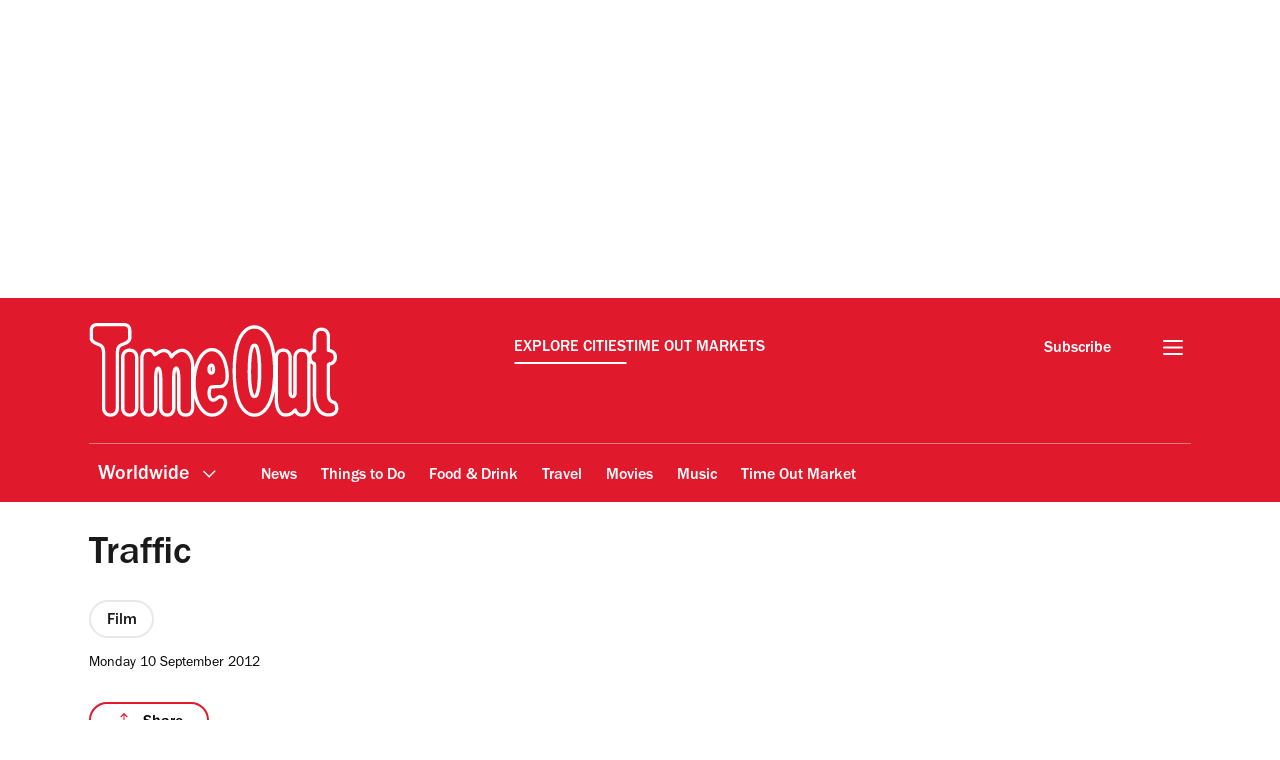

--- FILE ---
content_type: text/javascript
request_url: https://www.timeout.com/static/js/ipsos-iris-b168218086cdff780c40.js
body_size: 562
content:
"use strict";(self.webpackChunk_gp_web_frontend=self.webpackChunk_gp_web_frontend||[]).push([["ipsos-iris"],{"./src/ts/components/ipsos-iris/ipsos-iris.ts":(t,e,i)=>{i.r(e),i.d(e,{init:()=>n,ipsosIris:()=>a});var s=i("./src/ts/services/cmp.ts");const a=()=>{const t={bindEvents:()=>(t.initialise(),{initialise:t.initialise}),initialise:async()=>{const{targetingAllowed:e}=await(0,s.cY)();e&&t.loadTracker()},loadTracker:()=>{window.dm=window.dm||{AjaxData:[]},window.dm.AjaxEvent=function(t,e,i,s){window.dm.AjaxData.push({et:t,d:e,ssid:i,ad:s}),window.DotMetricsObj&&window.DotMetricsObj.onAjaxDataUpdate()};const e=document,[i]=e.getElementsByTagName("head"),s=e.createElement("script");s.type="text/javascript",s.async=!0,s.src="https://uk-script.dotmetrics.net/door.js?d="+document.location.host+`&t=${t.websiteTag()}`,i.appendChild(s)},websiteTag:()=>{const{page:{pageInfo:{city:t},category:{primaryCategory:e}}}=window.digitalData;return/london|worldwide|new york|barcelona|melbourne|australia/gi.test(t)?`${t}${e}`.replace(/\(category\)/gi,"").replace(/\s/gi,"").toLowerCase():"other"}};return t},n=()=>{const t=Math.floor(1e4*Math.random());return{listeners:a().bindEvents(),componentId:`ipsos-iris-${t}`}}}}]);

--- FILE ---
content_type: text/javascript
request_url: https://www.timeout.com/static/js/recirc-61c56494e0ae51cc1633.js
body_size: 1022
content:
"use strict";(self.webpackChunk_gp_web_frontend=self.webpackChunk_gp_web_frontend||[]).push([["recirc"],{"./src/ts/utils/discover.ts":(e,t,i)=>{i.d(t,{Ec:()=>g,fg:()=>r});var a=i("./src/ts/config/config.ts"),s=i("./src/ts/utils/request.ts"),c=i("./src/ts/utils/responsive-image.ts"),n=i("./src/ts/utils/recirculation.ts");const r=({uid:e="",size:t=6,from:i,filters:c,sorters:n,multiSearch:r=!1}={})=>{const o=(0,a.u)("site"),g=(0,a.u)("locale"),l=(0,a.u)("discover"),p={size:t};return c&&(p.filters=c.join(",")),n&&(p.sorters=n.join(",")),i&&(p.from=i),r&&(p.multi_search=r.toString()),{url:(0,s.am)({urlPrefix:`${l}/recirc/${o}/${g}/${e}`,params:p})}},o=({index:e,item:t,trackingUID:i,type:a})=>({prop45:`${i}::${e+1}::${t.uid}`,prop60:t.name,pev2:`list ${a}`,events:["event232"]}),g=({data:e,template:t,trackingUID:i,aspectRatio:a,trackingActionGTM:s,trackingLabelGTM:r})=>{const g=document.createElement("div");g.appendChild(t.cloneNode(!0));const l=g.innerHTML;return e.reduce(((e,t,g)=>{const p=(0,n.QI)(t.web_url),d=t.image_url?t.image_url.replace("/image.jpg","/{width}/{height}/image.jpg"):"https://media.timeout.com/images/105716137/{width}/{height}/image.jpg",u=(0,c.J)({pattern:d,aspectRatioKey:a,title:t.name,alt:t.name}),m={triggerOn:0,payload:{action:s.replace(/\[tileIndex\]/g,`${g+1}`),label:r,category:"GP Engagement",event:void 0}};return e+l.replace(/\[cta_link\]/g,p).replace(/\[category\]/g,t.category_representation).replace(/\[title\]/g,t.name).replace(/\[image\]/g,u).replace(/\[tracking_tile\]/g,JSON.stringify(o({trackingUID:i,type:"tile",index:g,item:t})).replace(/"/g,"&quot;")).replace(/\[gtm_custom_event\]/g,JSON.stringify(m).replace(/"/g,"&quot;")).replace(/\[tracking_image\]/g,JSON.stringify(o({trackingUID:i,type:"image",index:g,item:t})).replace(/"/g,"&quot;")).replace(/\[host_uid\]/g,t.uid)}),"")}},"../shared-types/frontend/utils/discover.ts":(e,t,i)=>{var a,s;i.d(t,{R:()=>s,v:()=>a}),function(e){e[e.ORContentTypePost=100]="ORContentTypePost",e[e.ORContentTypePage=101]="ORContentTypePage",e[e.ORContentTypeVenue=102]="ORContentTypeVenue",e[e.ORContentTypeEvent=103]="ORContentTypeEvent",e[e.ORContentTypeFilm=108]="ORContentTypeFilm",e[e.ANDCommercialFalse=104]="ANDCommercialFalse",e[e.ANDCommercialTrue=105]="ANDCommercialTrue",e[e.ANDUpdatedAtGte2MAgo=107]="ANDUpdatedAtGte2MAgo",e[e.ANDApplyStarRating=109]="ANDApplyStarRating"}(a||(a={})),function(e){e[e.PublishedAtDesc=200]="PublishedAtDesc",e[e.PublishedAtAsc=201]="PublishedAtAsc",e[e.EndDateDesc=202]="EndDateDesc",e[e.EndDateAsc=203]="EndDateAsc",e[e.UpdatedAtDesc=204]="UpdatedAtDesc",e[e.UpdatedAtAsc=205]="UpdatedAtAsc",e[e.GeoDistanceAsc=206]="GeoDistanceAsc",e[e.PopularityDesc=207]="PopularityDesc",e[e.PopularityAsc=208]="PopularityAsc",e[e.PageViews6HDesc=209]="PageViews6HDesc",e[e.PageViews12HDesc=210]="PageViews12HDesc",e[e.PageViews24HDesc=211]="PageViews24HDesc",e[e.PageViews7DDesc=212]="PageViews7DDesc"}(s||(s={}))}}]);

--- FILE ---
content_type: text/javascript
request_url: https://www.timeout.com/static/js/main-a14f4e740dc61a1a7e3b.js
body_size: 2126
content:
"use strict";(self.webpackChunk_gp_web_frontend=self.webpackChunk_gp_web_frontend||[]).push([["main","lazy-youtube"],{"./src/ts/components/lazy-youtube/lazy-youtube.ts":(e,t,o)=>{o.r(t),o.d(t,{exposeLazyYoutube:()=>u,getYoutubeIframe:()=>c,init:()=>s});var n=o("./src/ts/utils/scripts.ts"),r=o("./src/ts/services/cmp.ts");const a=e=>{const t={clickListener:async e=>{const{targetingAllowed:t}=await(0,r.cY)();if(t){if(i(window))return l(e);(0,n.ve)("https://www.youtube.com/iframe_api"),window.onYouTubeIframeAPIReady=()=>l(e)}else d(e)},bindEvents:()=>{if(!i(window))return e.addEventListener("click",t.clickListener),{clickListener:t.clickListener}}};return t},s=e=>{const t=Math.floor(1e4*Math.random());return{listeners:a(e).bindEvents(),componentId:`lazy-youtube-${t}`}},i=e=>{var t;return null===(t=null==e?void 0:e.YT)||void 0===t?void 0:t.Player},l=({target:e})=>{const t=e.closest('[data-component="lazy-youtube"]'),o=t.dataset.src;for(;t.firstChild;)t.removeChild(t.firstChild);t.appendChild(c(window.YT.Player,o))},d=({target:e})=>{const t=e.closest('[data-component="lazy-youtube"]').dataset.src;window.open(t,"_blank")},c=(e,t)=>{const o="ytIframe_"+1e11*Math.random();new e(o,{events:{onReady:e=>e.target.playVideo()}});const n=document.createElement("template");return n.innerHTML=`<iframe id="${o}" src="${t}" allowfullscreen frameborder="0"></iframe>`,n.content},u=()=>{var e,t,o,n,r,a,i,l,d,c,u,m;const p=null===(o=null===(t=null===(e=window.digitalData)||void 0===e?void 0:e.page)||void 0===t?void 0:t.category)||void 0===o?void 0:o.pageType,y=null===(a=null===(r=null===(n=window.digitalData)||void 0===n?void 0:n.page)||void 0===r?void 0:r.pageInfo)||void 0===a?void 0:a.language,g=null===(d=null===(l=null===(i=window.digitalData)||void 0===i?void 0:i.page)||void 0===l?void 0:l.pageInfo)||void 0===d?void 0:d.siteId,w=null===(m=null===(u=null===(c=window.digitalData)||void 0===c?void 0:c.page)||void 0===u?void 0:u.pageInfo)||void 0===m?void 0:m.pageID;"listfeature"===p&&"en"===y&&"uk-london"===g&&"40457"===w&&(window._TO=window._TO||{},window._TO.lazyYoutube=s)}},"./src/ts/config/config.ts":(e,t,o)=>{o.d(t,{u:()=>a,p:()=>r});let n={};const r=()=>{const e=(()=>{const e={};return document.querySelectorAll("meta").forEach((t=>{const o=t.name?t.name:t.getAttribute("property")||!1;o&&(e[o]=t.content?t.content:t.dataset)})),e})(),t=e.site||"uk-london",[o,r]=t.split("-"),a=e.locale||"en-GB",s=e.currency_symbol||"£",i=e.currency_code||"GBP",l=e.current_commit||null,d=e.graffiti||null,c=e.discover||null,u=e.auth||null,m=e.pageUID||null,p=e.tracker||null;return n={...n,site:t,city:r,country:o,locale:a,currencyCode:i,currencySymbol:s,currentCommit:l,graffiti:d,discover:c,auth:u,pageUid:m,tracker:p},n},a=e=>{var t;return null!==(t=n[e])&&void 0!==t?t:null}},"./src/ts/main.ts":(e,t,o)=>{var n=o("./src/ts/config/config.ts"),r=o("./src/ts/core/client.ts"),a=o("../shared-types/frontend/core/store.ts");const s="_TO_AB_Testing",i="_TO_AB_Testing_Expiration_Time",l=(e,t,o=1728e5)=>{const n=new Date;n.setMilliseconds(n.getMilliseconds()+o),t.setItem(i,`${n.getTime()}`);const r=Math.floor(100*Math.random());t.setItem(s,`${r}`),e.dispatch({type:a.Us.ABTesting,payload:r})};var d=o("./src/ts/config/settings.ts");const c=async({moduleLoader:e,rootElement:t,store:o})=>{try{return(await e()).init(t,o)}catch(e){console.error(`COMPONENT MODULE LOAD FAILED: ${e.message}`)}};var u=o("./src/ts/script-loader/script-loader.ts"),m=o("./src/ts/components/lazy-youtube/lazy-youtube.ts"),p=o("./src/ts/services/cmp.ts");const y=()=>{window._TO=window._TO||{},(0,r.Ef)(),(0,n.p)(),((e,t)=>{const o=document;e.forEach((({selector:e,moduleLoader:n,mode:r})=>{[...o.querySelectorAll(e)].forEach((e=>r.lazy?"onload"===r.lazyType?(({moduleLoader:e,rootElement:t,store:o})=>new Promise((n=>{window.addEventListener("load",(async()=>{const r=await c({moduleLoader:e,rootElement:t,store:o});n(r)}))})))({moduleLoader:n,rootElement:e,store:t}):(({moduleLoader:e,rootElement:t,store:o,intersectionObserverCreator:n,observerOptions:r={}})=>new Promise(((a,s)=>{const i={root:null,rootMargin:"50px",threshold:0,...r},l=async(n,r)=>{if(n.some((e=>e.intersectionRatio>0)))try{await c({moduleLoader:e,rootElement:t,store:o}),r.disconnect(),a(void 0)}catch(e){s(e)}};(n?n(l,i):new IntersectionObserver(l,i)).observe(t)})))({moduleLoader:n,rootElement:e,store:t,observerOptions:{rootMargin:r.rootMargin}}):c({moduleLoader:n,rootElement:e,store:t})))}))})(d.$P,window.gpStore),(()=>{const e=window.gpStore,t=window.localStorage,o=t.getItem(i);if(!o)return l(e,t);if(Date.now()>parseInt(o,10))return l(e,t);const n=parseInt(t.getItem(s),10);if(isNaN(n))return l(e,t);e.dispatch({type:a.Us.ABTesting,payload:n})})(),window.addEventListener("load",(()=>{document.querySelectorAll(".preload").forEach((e=>e.classList.remove("preload"))),document.querySelectorAll("[data-lazyload]").forEach(u.Vs),(0,m.exposeLazyYoutube)()})),(0,p.cY)().then((({targetingAllowed:e})=>{window.gpStore.dispatch({type:a.Us.DataLayerPush,payload:{action:"cmp-ready",event:"cmp-ready",category:"GP Engagement"}}),e&&window.gpStore.dispatch({type:a.Us.DataLayerPush,payload:{action:"cmp-targeting-enabled",event:"cmp-targeting-enabled",category:"GP Engagement"}}),window.gpStore.dispatch({type:a.Us.CMPStatus,payload:a.Xt.READY})}))};"loading"!==document.readyState?y():document.addEventListener("DOMContentLoaded",(function(){y()}),{once:!0})}},e=>{e.O(0,["earlyvendors","init","cmp","latevendors","auth"],(()=>e(e.s="./src/ts/main.ts"))),e.O()}]);

--- FILE ---
content_type: text/javascript
request_url: https://www.timeout.com/static/js/popup-gate-newsletter-cc1f0236454bc0ec68fe.js
body_size: 2409
content:
"use strict";(self.webpackChunk_gp_web_frontend=self.webpackChunk_gp_web_frontend||[]).push([["popup-gate-newsletter"],{"./src/ts/components/popup-gate-newsletter/popup-gate-newsletter.ts":(e,t,r)=>{r.r(t),r.d(t,{getSignedUp:()=>l,hide:()=>m,init:()=>_,popupGateNewsletterComponent:()=>f,show:()=>p,subscribe:()=>w,subscribeToCRM:()=>h,subscriptionSuccess:()=>y});var s=r("../react-components/dist/components/global/newsletter/popup-newsletter/popup-newsletter.css.json"),o=r("../shared-types/frontend/components/newsletter/subscription-status.ts"),n=r("../shared-types/frontend/core/store.ts"),a=r("../../node_modules/js-cookie/src/js.cookie.js"),i=r.n(a),c=r("./src/ts/utils/crm.ts"),u=r("./src/ts/utils/inview.ts");const l=()=>!!i().get(o.y.SignedUp),d=(e,t)=>{e.setAttribute("hidden","false"),t.dispatch({type:n.Us.DataLayerPush,payload:{action:"pop up",label:"newsletter",event:"in-view",category:"TO Impression"}})},p=(e,t)=>()=>{const r=document.querySelector("#inline-placement");(null==r?void 0:r.childNodes.length)?(0,u.oO)({element:r,isNotInViewportCallback:()=>{d(e,t)}}):d(e,t)},m=e=>()=>{e.setAttribute("hidden","true")},h=({popupGateElement:e,store:t})=>{const r=t.subscribe((()=>{const o=t.getState();e.querySelector(`.${s.Fq}`).disabled=!1,o.crm.receive?(r(),y({popupGateElement:e,type:o.crm.receive.type})):o.crm.error&&(e.querySelector(`.${s.N3}`).innerHTML=o.crm.error.message,e.classList.add(s.yt))}))},y=({popupGateElement:e,type:t})=>{if(e.classList.remove(s.UJ,s.yt),e.classList.add(s.UJ),"popup-gate"===t){(0,c.v)(t);const r=e.dataset.popupGateNewsletterRedirectUrl;window.location.href=r}},w=(e,t)=>r=>{r.preventDefault();const o=e.querySelector(`.${s.Y2}.${s.Do}`);e.querySelector(`.${s.Fq}`).disabled=!0,(0,c.C)(t,{copyVersion:"0001",element:"newsletter-popup-gate",email:o.value,referrer:window.location.href})},f=(e,t)=>{const r={submitListener:w(e,t),hideListener:m(e),init:()=>l()||!window.digitalMagazinePage?(e.remove(),{}):(e.querySelector(`.${s.Ah}`).addEventListener("click",r.hideListener),e.querySelector(`.${s.cZ}`).addEventListener("click",r.hideListener),e.querySelector(`.${s.cr}`).addEventListener("submit",r.submitListener),h({popupGateElement:e,store:t}),{hide:r.hideListener,submit:r.submitListener})};return r},_=(e,t)=>{const r=Math.floor(1e4*Math.random());return{listeners:f(e,t).init(),componentId:`popup-gate-newsletter-component-${r}`}}},"./src/ts/config/config.ts":(e,t,r)=>{r.d(t,{u:()=>n,p:()=>o});let s={};const o=()=>{const e=(()=>{const e={};return document.querySelectorAll("meta").forEach((t=>{const r=t.name?t.name:t.getAttribute("property")||!1;r&&(e[r]=t.content?t.content:t.dataset)})),e})(),t=e.site||"uk-london",[r,o]=t.split("-"),n=e.locale||"en-GB",a=e.currency_symbol||"£",i=e.currency_code||"GBP",c=e.current_commit||null,u=e.graffiti||null,l=e.discover||null,d=e.auth||null,p=e.pageUID||null,m=e.tracker||null;return s={...s,site:t,city:o,country:r,locale:n,currencyCode:i,currencySymbol:a,currentCommit:c,graffiti:u,discover:l,auth:d,pageUid:p,tracker:m},s},n=e=>{var t;return null!==(t=s[e])&&void 0!==t?t:null}},"./src/ts/core/ga-utils.ts":(e,t,r)=>{r.d(t,{L:()=>n});var s=r("../../node_modules/js-md5/src/md5.js"),o=r.n(s);const n=()=>{const e=document.cookie.match(/_ga=(.+?);/);if(e)return e[1].split(".").slice(-2).join(".");const t=Date.now(),r=Math.floor(1e9+9e9*Math.random());return o()(`${t}${r}`).toString()}},"./src/ts/utils/request.ts":(e,t,r)=>{r.d(t,{A_:()=>s,am:()=>i,fF:()=>d,j0:()=>o}),r("../../node_modules/event-source-polyfill/src/eventsource.js");const s=async({url:e="",headers:t={},cookies:r=!1,cors:s=!0,responseType:o="json",data:n})=>{const i=a({url:e,headers:t,cookies:r,cors:s,data:n}),u=await fetch(i);if(!u.ok)throw new Error(`${u.status}: ${u.statusText}`);return c(o)(u)},o=async({url:e="",headers:t={},cookies:r=!1,cors:s=!0,responseType:o="json",data:a,bodyType:i="json"})=>{const u=n({url:e,headers:t,cookies:r,cors:s,data:a,bodyType:i}),l=await fetch(u);if(!l.ok)throw new Error(`${l.status}: ${l.statusText}`);return c(o)(l)},n=({url:e="",headers:t={},cookies:r=!1,cors:s=!0,data:o={},bodyType:n="json"})=>{const a={method:"POST",headers:new Headers(t),credentials:r?"include":"same-origin",mode:s?"cors":"same-origin",body:u(n,o)};return new Request(e,a)},a=({url:e="",headers:t={},cookies:r=!1,cors:s=!0,data:o={}})=>{const n=o?i({urlPrefix:e,params:o}):e,a={method:"GET",headers:new Headers(t),mode:s?"cors":"same-origin",credentials:r?"include":"same-origin"};return new Request(n,a)},i=({urlPrefix:e="",params:t={},hash:r})=>{const s=new URL(e,window.location.href);if("string"==typeof t){const e=s.toString(),r=e.includes("?")?"&":"?";return`${e}${r}${t}`}return Object.entries(t).forEach((([e,t])=>{Array.isArray(t)?t.forEach((t=>{s.searchParams.append(e,t)})):s.searchParams.append(e,t)})),"string"==typeof r&&(s.hash=r),s.toString()},c=e=>{if(!(e=>["arrayBuffer","blob","formData","json","text"].includes(e))(e))throw new Error(`Invalid response type requested - ${e}`);return t=>{if(t.ok)return t[e]();throw new Error(`${t.status}: ${t.statusText}`)}},u=(e,t)=>{if(!(e=>["formData","json","queryString","text"].includes(e))(e))throw new Error(`Invalid request type provided - ${e}`);switch(e){case"json":return JSON.stringify(t);case"formData":case"queryString":return l(e,t);default:return""+t}},l=(e,t)=>{const r=new{formData:FormData,queryString:URLSearchParams}[e];return Object.entries(t).forEach((([e,t])=>{r.set(e,t)})),r},d=e=>e?Object.entries(e).map((([e,t])=>Array.isArray(t)?`${e}=${t.join(",")}`:("object"==typeof t&&(t=d(t)),`${e}=${t}`))).join("&"):""},"../shared-types/frontend/components/newsletter/subscription-status.ts":(e,t,r)=>{var s;r.d(t,{y:()=>s}),function(e){e.SignedUp="_TO_Newsletter_SignedUp",e.Dismissed="_TO_Newsletter_Dismissed",e.PageViewCount="_TO_Newsletter_PageViewCount"}(s||(s={}))},"../react-components/dist/components/global/newsletter/popup-newsletter/popup-newsletter.css.json":e=>{e.exports=JSON.parse('{"UJ":"_hasSuccess_1e9d2_27","Ah":"_closeButton_1e9d2_73","cr":"_form_1e9d2_108","Y2":"_textInput_1e9d2_144","N3":"_errorMessage_1e9d2_158","yt":"_hasEmailError_1e9d2_169","Do":"_email_1e9d2_174","Fq":"_submitButton_1e9d2_179","cZ":"_dismissButton_1e9d2_217"}')}}]);

--- FILE ---
content_type: text/javascript;charset=UTF-8
request_url: https://pub.doubleverify.com/dvtag/32304710/DV1279210/pub.js
body_size: 34801
content:
/* CustomSignals GptMeasurement GptSignals HouseHold LegacyLayer PLEMetrics SignalsAbs SignalsBsc SignalsIds SignalsTvp SignalsVlp */
(()=>{var Kn=Object.create;var Ot=Object.defineProperty,zn=Object.defineProperties,qr=Object.getOwnPropertyDescriptor,Yn=Object.getOwnPropertyDescriptors,Xn=Object.getOwnPropertyNames,Fr=Object.getOwnPropertySymbols,Jn=Object.getPrototypeOf,Vr=Object.prototype.hasOwnProperty,Zn=Object.prototype.propertyIsEnumerable;var ur=(n,e,t)=>e in n?Ot(n,e,{enumerable:!0,configurable:!0,writable:!0,value:t}):n[e]=t,F=(n,e)=>{for(var t in e||(e={}))Vr.call(e,t)&&ur(n,t,e[t]);if(Fr)for(var t of Fr(e))Zn.call(e,t)&&ur(n,t,e[t]);return n},qe=(n,e)=>zn(n,Yn(e)),i=(n,e)=>Ot(n,"name",{value:e,configurable:!0});var jr=(n,e)=>()=>(n&&(e=n(n=0)),e);var ei=(n,e)=>()=>(e||n((e={exports:{}}).exports,e),e.exports);var ti=(n,e,t,r)=>{if(e&&typeof e=="object"||typeof e=="function")for(let o of Xn(e))!Vr.call(n,o)&&o!==t&&Ot(n,o,{get:()=>e[o],enumerable:!(r=qr(e,o))||r.enumerable});return n};var $r=(n,e,t)=>(t=n!=null?Kn(Jn(n)):{},ti(e||!n||!n.__esModule?Ot(t,"default",{value:n,enumerable:!0}):t,n));var d=(n,e,t,r)=>{for(var o=r>1?void 0:r?qr(e,t):e,l=n.length-1,c;l>=0;l--)(c=n[l])&&(o=(r?c(e,t,o):c(o))||o);return r&&o&&Ot(e,t,o),o};var u=(n,e,t)=>ur(n,typeof e!="symbol"?e+"":e,t);var _=(n,e,t)=>new Promise((r,o)=>{var l=h=>{try{m(t.next(h))}catch(b){o(b)}},c=h=>{try{m(t.throw(h))}catch(b){o(b)}},m=h=>h.done?r(h.value):Promise.resolve(h.value).then(l,c);m((t=t.apply(n,e)).next())});var g,s=jr(()=>{g=[{adServerId:"3082",adServerAccountId:"5185",type:"gpt",customTracking:{}}]});var a=jr(()=>{});var Pr=ei((Dh,In)=>{s();a();function qo(n,e){if(typeof n!="function")throw new TypeError(`Expected the first argument to be a \`function\`, got \`${typeof n}\`.`);let t,r=0;return i(function(...l){clearTimeout(t);let c=Date.now(),m=c-r,h=e-m;h<=0?(r=c,n.apply(this,l)):t=setTimeout(()=>{r=Date.now(),n.apply(this,l)},h)},"throttled")}i(qo,"throttle");In.exports=qo});s();a();s();a();s();a();s();a();s();a();s();a();s();a();var H=[];for(let n=0;n<256;++n)H.push((n+256).toString(16).slice(1));function Br(n,e=0){return(H[n[e+0]]+H[n[e+1]]+H[n[e+2]]+H[n[e+3]]+"-"+H[n[e+4]]+H[n[e+5]]+"-"+H[n[e+6]]+H[n[e+7]]+"-"+H[n[e+8]]+H[n[e+9]]+"-"+H[n[e+10]]+H[n[e+11]]+H[n[e+12]]+H[n[e+13]]+H[n[e+14]]+H[n[e+15]]).toLowerCase()}i(Br,"unsafeStringify");s();a();var cr,ni=new Uint8Array(16);function mr(){if(!cr){if(typeof crypto=="undefined"||!crypto.getRandomValues)throw new Error("crypto.getRandomValues() not supported. See https://github.com/uuidjs/uuid#getrandomvalues-not-supported");cr=crypto.getRandomValues.bind(crypto)}return cr(ni)}i(mr,"rng");s();a();s();a();var ii=typeof crypto!="undefined"&&crypto.randomUUID&&crypto.randomUUID.bind(crypto),pr={randomUUID:ii};function oi(n,e,t){var o,l,c;if(pr.randomUUID&&!e&&!n)return pr.randomUUID();n=n||{};let r=(c=(l=n.random)!=null?l:(o=n.rng)==null?void 0:o.call(n))!=null?c:mr();if(r.length<16)throw new Error("Random bytes length must be >= 16");if(r[6]=r[6]&15|64,r[8]=r[8]&63|128,e){if(t=t||0,t<0||t+16>e.length)throw new RangeError(`UUID byte range ${t}:${t+15} is out of buffer bounds`);for(let m=0;m<16;++m)e[t+m]=r[m];return e}return Br(r)}i(oi,"v4");var gr=oi;var Le=i(()=>gr(),"uuid");s();a();var ht=i((n,e)=>(...t)=>{try{let r=n(...t);return r instanceof Promise?r.then(o=>o,o=>e(o,...t)):r}catch(r){return e(r,...t)}},"withErrorHandler");s();a();var vt,St,Et,_e=class _e{constructor(e,t){u(this,"collections",new Set);u(this,"children",new _e.Set);u(this,"beforeDestroyed");this.beforeDestroyed=t!=null?t:()=>{};for(let[r,o]of Object.entries(e))Object.defineProperty(this,r,{value:o});e.parent!=null&&(e.parent.destroyed?this.destroy():e.parent.children.add(this))}static Create(e,t){return new _e(e,t)}static CreateRoot(e,t){return new _e(e,t)}destroy(){if(this.beforeDestroyed!=null){try{this.beforeDestroyed(this)}catch(e){}for(let e of this.children)e.destroy();this.beforeDestroyed=void 0;for(let e of this.collections)e.delete(this)}return this}get destroyed(){return this.beforeDestroyed==null}};i(_e,"EntityClass"),u(_e,"Set",(vt=class extends Set{add(t){return t.destroyed||(t.collections.add(this),super.add(t)),this}delete(t){return t.collections.delete(this),super.delete(t)}clear(){for(let t of this.values())t.collections.delete(this);super.clear()}peek(){return this.values().next().value}conjure(t){let r=this.peek();return r==null&&(r=t(),this.add(r)),r}},i(vt,"EntitySet"),vt)),u(_e,"Map",(St=class extends Map{set(t,r){return t.destroyed||(t.collections.add(this),super.set(t,r)),this}delete(t){return t.collections.delete(this),super.delete(t)}clear(){for(let t of this.keys())t.collections.delete(this);return super.clear()}summon(t,r){let o=super.get(t);return o==null&&(o=r,this.set(t,o)),o}conjure(t,r){let o=super.get(t);return o==null&&(o=r(),this.set(t,o)),o}},i(St,"EntityMap"),St)),u(_e,"Link",(Et=class extends _e.Map{get(t){return super.conjure(t,()=>new _e.Set)}},i(Et,"EntityLink"),Et));var ot=_e,T;(l=>(l.Set=ot.Set,l.Map=ot.Map,l.Link=ot.Link,l.Create=ot.Create,l.CreateRoot=ot.CreateRoot))(T||(T={}));s();a();var Gt=class Gt{constructor(e,t,r){u(this,"_message","unknown");u(this,"_trace",[]);u(this,"_silenced",!1);if(e instanceof Gt)return e.addToTrace(r,t);typeof e=="object"&&e!=null&&"message"in e&&typeof e.message=="string"?this._message=e.message:this._message=`${e}`,this.addToTrace(r,t)}get message(){return this._message}get trace(){return this._trace}get silenced(){return this._silenced}silence(){return this._silenced=!0,this}addToTrace(e,t){return this._trace.unshift(e),this.maybeCompleteTrace(t),this}maybeCompleteTrace(e){return _(this,null,function*(){let t=this._trace.length;yield Promise.resolve(),yield Promise.resolve(),yield Promise.resolve(),!this.silenced&&t===this._trace.length&&e(this)})}};i(Gt,"TracedError");var xt=Gt;var fr=class fr{constructor(e){u(this,"moduleInstances",new Map);u(this,"methodsToExecute",[]);u(this,"errorHandlers",[]);u(this,"activeSession",null);u(this,"executedMethodIndex",0);this.initializeModules(e)}initializeModules(e){let t=e.map(r=>this.createModule(r));for(let r of t)this.applyModuleDecoration(r),this.applyExecuteDecoration(r),this.applyPluginDecoration(r),this.applyErrorDecoration(r),this.applyCatchErrorDecoration(r)}get session(){if(this.activeSession==null)throw new Error("Core has no active session");return this.activeSession}inject(e){let t=this.modules,r=[];for(let o of e){let l=t[o.name];l==null?r.push(o):this.moduleInstances.set(o,l)}this.initializeModules(r),console.log("Injected new modules:",r.map(o=>o.name)),this.execute()}get(e){return this.getModule(e)}execute(){this.activeSession==null&&(this.activeSession=T.CreateRoot({id:Le()}));for(let e of this.methodsToExecute.slice(this.executedMethodIndex))e();this.executedMethodIndex=this.methodsToExecute.length}reset(){this.activeSession!=null&&(this.activeSession.destroy(),this.activeSession=null,this.executedMethodIndex=0)}get modules(){let e={};for(let[t,r]of this.moduleInstances)e[t.name]=r;return e}getModule(e){let t=this.moduleInstances.get(e);if(t==null)throw new Error(`module not in core: ${e.name}`);return t}createModule(e){if(e.prototype.moduleConfig==null)throw new Error(`not a module: ${e.name}`);let t=new e;return t.core=this,this.moduleInstances.set(e,t),t}applyModuleDecoration(e){var r;let t=e.constructor.prototype.moduleConfig;for(let{method:o}of t)e[o]=ht(e[o].bind(e),(l,...c)=>{throw this.traceError(l,`${e.constructor.name}.${o}(${c.map(m=>typeof m).join(",")})`)});(r=e.plugins)!=null||(e.plugins={}),e.pluginFunctions={};for(let o of Object.keys(e.plugins))e.pluginFunctions[o]=[],e.plugins[o]=(...l)=>{let c=[];for(let m of e.pluginFunctions[o])m(c,...l);return c}}applyExecuteDecoration(e){var r;let t=(r=e.constructor.prototype.executeConfig)!=null?r:[];for(let{method:o}of t)this.methodsToExecute.push(ht(e[o],l=>{this.traceError(l,"@execute")}))}applyPluginDecoration(e){var r;let t=(r=e.constructor.prototype.pluginConfig)!=null?r:[];for(let{PluggableClass:o,category:l,method:c}of t)this.getModule(o).pluginFunctions[l].push(ht((m,...h)=>{m.push(e[c](...h))},m=>{this.traceError(m,`@plugin(${o.name},'${l}')`)}))}applyErrorDecoration(e){var r;let t=(r=e.constructor.prototype.errorConfig)!=null?r:[];for(let{method:o}of t)this.errorHandlers.push(ht(e[o],l=>{l instanceof xt&&l.silence()}))}applyCatchErrorDecoration(e){var r;let t=(r=e.constructor.prototype.catchErrorConfig)!=null?r:[];for(let{method:o}of t)e[o]=ht(e[o],l=>{this.traceError(l,"@catchError")})}traceError(e,t){return new xt(e,r=>this.reportError(r),t)}reportError(e){for(let t of this.errorHandlers)t(e.message,[...e.trace])}};i(fr,"Core");var Lt=fr;s();a();s();a();var hr=[],Ht=hr;var p=i(n=>{let e=n.prototype,t=Object.getOwnPropertyNames(e).filter(r=>{var o;return r!=="constructor"&&((o=Object.getOwnPropertyDescriptor(e,r))==null?void 0:o.value)instanceof Function});e.moduleConfig=t.map(r=>({method:r})),hr.push(n)},"moduleClass"),x=i(n=>e=>{},"attachModule"),I=i((n,e)=>{var t;n.executeConfig=(t=n.executeConfig)!=null?t:[],n.executeConfig.push({method:e})},"executeMethod"),v=i((n,e)=>(t,r)=>{var o;t.pluginConfig=(o=t.pluginConfig)!=null?o:[],t.pluginConfig.push({PluggableClass:n,category:e,method:r})},"pluginMethod"),ce=i((n,e)=>{var t;n.catchErrorConfig=(t=n.catchErrorConfig)!=null?t:[],n.catchErrorConfig.push({method:e})},"catchErrorMethod"),vr=i((n,e)=>{var t;n.errorConfig=(t=n.errorConfig)!=null?t:[],n.errorConfig.push({method:e})},"errorMethod");s();a();s();a();s();a();s();a();s();a();var si=[[/((\?)|&)(?:amp_lite|fr=operanews)/g,"$2"],[/(^https?:\/\/)(www\.)/g,"$1"],[/(((\?)|&|%3F|%26|;)(?:utm_campaign|utm_source|utm_content|utm_term|utm_viral|utm_medium|utm_identifier|utm_key|fb_source|referrer|referer|ref|rand|rnd|randid|\.?rand|\.?partner|cb|count|adid|session|sessionid|session_redirect|param\d|userinfo|uid|refresh|ocid|ncid|clickenc|fbclid|amp_js_v|amp_gsa|ns_source|ns_campaign|ns_mchanel|ns_mchannel|ns_linkname|ns_fee|src|ex_cid|usqp|source|xid|trkid|utm_social-type|mbid|utm_brand|__twitter_impression|utm_referrer|CMP|cmp|_cmp|cq_cmp)=[^&]*)/g,"$3"],[/[/.]amp(?:\/[?&]*)?$/g,""],[/((\?)|&)(?:outputType|isFollow|suppressMediaBar|cid|ICID|icid|bdk|wtu_id_h|utm_placement|intcmp|_native_ads|traffic_source|entry|\.tsrc|autoplay|autostart|dc_data|influencer|pubdate|utm_hp_ref|redirect|service|refresh_ce|refresh_cens|xcmg|target_id|_amp)=[^&]*/g,"$2"],[/(\?|&)(?:amp)(?:&|$|=[^&]*)/g,"$1"]],ai=[[/(?:\/|\/\?|\?|&|\/\$0|#[\s\S]*)+$/g,""],[/(?:\/|\/\?|\?|&|\/\$0|#[\s\S]*)+$/g,""]],Gr=i((n,e)=>{for(let[t,r]of n)e=e.replace(t,r);return e},"replaceByRules"),Hr=i(n=>{let e=Gr(si,n);return Gr(ai,e)},"normalizeUrl");s();a();var Wr=i(n=>n.split("?",1)[0].split("#",1)[0],"stripUrlQuery");s();a();var E=class{constructor(){u(this,"timeFunction",new T.Map)}window(){return window}document(){return this.window().document}pageUrl(){var e,t;return(t=(e=this.window().location)==null?void 0:e.href)!=null?t:""}hostname(){return new URL(this.pageUrl()).hostname}time(){return this.timeFunction.conjure(this.core.session,()=>{let e=this.window(),t=!1;try{t=typeof e.performance.now()=="number"}catch(r){}return t?()=>Math.floor(e.performance.now()):()=>e.Date.now()})()}sendBeacon(e){try{let t=this.window().navigator;typeof(t==null?void 0:t.sendBeacon)=="function"?t.sendBeacon(e):new Image().src=e}catch(t){}}};i(E,"Env"),E=d([p],E);s();a();var Qr=i((n,e)=>{try{let t=new URLSearchParams(n),r=t.get("ctx"),o=t.get("cmp");if(r!=null&&o!=null)return{ctx:r,cmp:o,prefetch:e,legacy:!0}}catch(t){}return null},"parseInfo"),Kr=i(n=>{var e;return n.pathname!=="/signals/pub.js"?null:(e=Qr(n.search,!0))!=null?e:Qr(n.hash.substring(1).split("?")[0],!1)},"parseLegacyPagetagUrl");var li=1e3,di=/^\/dvtag\/([^/]+)\/([^/]+)\/pub\.js$/,P=class{constructor(){u(this,"visit");u(this,"tagInfo");u(this,"plugins",{newVisit:i(e=>[],"newVisit"),overrideTagInfo:i(e=>[],"overrideTagInfo")});u(this,"_normalizeUrl",Hr)}_initialize(){this.getTagInfo(),this.updateVisit(!1),this.plugins.newVisit(this.visit),this._installNavigationListener()}getTagInfo(){var e;if(this.tagInfo==null){try{this.tagInfo=this._parseTagInfo()}catch(r){}(e=this.tagInfo)!=null||(this.tagInfo={ctx:"unknown",cmp:"unknown"});let t=this.plugins.overrideTagInfo(this.tagInfo);t.length>0&&(this.tagInfo=F(F({},this.tagInfo),t[0]))}return this.tagInfo}_parseTagInfo(){let e=this.getCurrentScriptSrc();if(e==null)return null;let t=new URL(e,"https://pub.doubleverify.com"),r=t.pathname,o=di.exec(r);if(o!=null){let[,l,c]=o;return{ctx:l,cmp:c}}return Kr(t)}getCurrentScriptSrc(){var e,t;return(t=(e=this.core.get(E).window().document.currentScript)==null?void 0:e.getAttribute("src"))!=null?t:null}getCurrentScriptBaseUrl(){let e=this.getCurrentScriptSrc();if(e==null)return null;try{let{origin:t,pathname:r}=new URL(e),o=r.split("/").slice(0,-1).join("/");return`${t}${o}/`}catch(t){return null}}updateVisit(e=!0){var r,o;let t=this.getStrippedPageUrl();if(this.visit==null||this.visit.strippedUrl!==t){let l=Le();this.visit={strippedUrl:t,normalizedUrl:this._normalizeUrl(this.core.get(E).window().location.href),uuid:l,sessionUuid:(o=(r=this.visit)==null?void 0:r.sessionUuid)!=null?o:l},e&&this.plugins.newVisit(this.visit)}return this.visit}getVisit(){var e;return(e=this.visit)!=null?e:this.updateVisit(!1)}getStrippedPageUrl(){return Wr(this.core.get(E).window().location.href)}getNormalizedPageUrl(){return this.getVisit().normalizedUrl}getVisitUuid(){return this.getVisit().uuid}getSessionUuid(){return this.getVisit().sessionUuid}_installNavigationListener(){var r;let e=this.core.get(E).window(),t=i(()=>this.updateVisit(!0),"cb");((r=e.navigation)==null?void 0:r.addEventListener)!=null?e.navigation.addEventListener("navigatesuccess",t):setInterval(t,li)}};i(P,"Context"),d([I],P.prototype,"_initialize",1),P=d([p],P);s();a();s();a();var st=i(()=>(...n)=>[],"apiPlugin"),j=class{constructor(){u(this,"plugins",{queueAdRequest:st(),defineSlot:st(),adRendered:st(),adRemoved:st(),getTargeting:st(),addEventListener:i((e,t)=>[],"addEventListener"),removeEventListener:i((e,t)=>[],"removeEventListener"),toggleDebugMode:st(),_debugScriptLoaded:st()})}_initialize(){var r;let e=this.core.get(E).window(),t=(r=e.dvtag)!=null?r:{};e.dvtag=t,t.queueAdRequest=this.queueAdRequest,t.defineSlot=this.defineSlot,t.adRendered=this.adRendered,t.adRemoved=this.adRemoved,t.getTargeting=this.getTargeting,t.addEventListener=this.addEventListener,t.removeEventListener=this.removeEventListener,t.toggleDebugMode=this.toggleDebugMode,t._debugScriptLoaded=this._debugScriptLoaded}queueAdRequest(...e){this.plugins.queueAdRequest(...e)}defineSlot(...e){this.plugins.defineSlot(...e)}adRendered(...e){this.plugins.adRendered(...e)}adRemoved(...e){this.plugins.adRemoved(...e)}getTargeting(...e){var t;return(t=this.plugins.getTargeting(...e)[0])!=null?t:{}}addEventListener(e,t){this.plugins.addEventListener(e,t)}removeEventListener(e,t){this.plugins.removeEventListener(e,t)}toggleDebugMode(...e){this.plugins.toggleDebugMode(...e)}_debugScriptLoaded(...e){this.plugins._debugScriptLoaded(...e)}};i(j,"Api"),d([I],j.prototype,"_initialize",1),j=d([p],j);s();a();var Sr=class Sr{constructor(){u(this,"pending",[]);u(this,"flushing",!1)}push(e){this.pending.push(e),this.flush()}flush(){return _(this,null,function*(){var t;if(this.flushing)return;this.flushing=!0;let e=this.pending.shift();for(;e!=null;){try{yield e.promise}catch(r){}try{(t=e.callback)==null||t.call(e)}catch(r){}e=this.pending.shift()}this.flushing=!1})}};i(Sr,"AsyncQueue");var Wt=Sr;var N=class{constructor(){u(this,"plugins",{adRequestQueued:i(e=>[],"adRequestQueued"),adRequestTimedOut:i(e=>[],"adRequestTimedOut"),adRequestBeforeRelease:i(e=>[],"adRequestBeforeRelease"),adRequestCompleted:i(e=>[],"adRequestCompleted")});u(this,"queue",new Wt);u(this,"adRequestCounter",0)}_queueAdRequest(e={}){var l,c;let t={index:this.adRequestCounter++,status:"queued",timeoutValue:(l=e.timeout)!=null?l:0,onDvtagReadyCalled:(c=e.timestamp)!=null?c:0,waitingStarted:new Date().getTime(),internal:e.internal};this.core.get(P).updateVisit(),this.plugins.adRequestQueued(t);let r=e.callback;r===void 0?e.callback=()=>{}:r===null?t.status="tag-timeout":e.callback=()=>{t.status="queue-timeout",t.callbackCalled=new Date().getTime(),e.callback=null,this.plugins.adRequestTimedOut(t);try{r()}catch(m){}};let o=i(()=>{if(e.callback!=null){e.callback=null,t.status="success",t.callbackCalled=new Date().getTime(),this.plugins.adRequestBeforeRelease(t);try{r==null||r()}catch(m){}}else this.plugins.adRequestBeforeRelease(t);t.waitingEnded=new Date().getTime(),this.plugins.adRequestCompleted(t)},"onAsyncOperationsCompleted");this.queue.push({callback:o,adRequest:t})}delayAdRequests(e){this.queue.push({promise:e})}};i(N,"AdRequestQueue"),d([v(j,"queueAdRequest")],N.prototype,"_queueAdRequest",1),N=d([p],N);s();a();var zr=i((n,e=!0)=>{let t=document.createElement("script");return t.setAttribute("src",n),e&&t.setAttribute("async",""),t},"createScriptElement");s();a();s();a();s();a();s();a();var D=class{constructor(){u(this,"plugins",{slotDiscovered:i((e,t)=>[],"slotDiscovered")});u(this,"slots",new T.Set)}getSlot(e,t){for(let r of this.slots)if(r.adServer===e&&r.elementId===t)return r}getSlots(e){let t=[...this.slots];return e==null?t:t.filter(r=>r.adServer===e)}createSlot(e,t,r,o,l,c){let m=this.getSlot(e,r);m!=null&&m.destroy();let h=T.Create({parent:this.core.session,adServer:e,elementId:r,adUnit:o,adServerConfig:l,uuid:Le(),creationTime:Date.now()});return this.slots.add(h),c==null||c(h),this.plugins.slotDiscovered(h,t),h}};i(D,"SlotStore"),D=d([p],D);var Ve=class{constructor(){u(this,"plugins",{adRemoved:i(e=>[],"adRemoved")})}_monitorAdRemoval(e){let t=this.core.get(E).document().getElementById(e.elementId);if(t==null)return;T.Create({parent:e,observer:new MutationObserver(o=>{let l=o.length,c=0,m=t.children.length;for(let h=o.length-1;h>=0;h--){let b=o[h];if(m===0){this.plugins.adRemoved(e);break}if(c===l-1)break;let w=b.removedNodes.length-b.addedNodes.length;m+=w,c++}})},({parent:o,observer:l})=>{l.disconnect(),this.plugins.adRemoved(o)}).observer.observe(t,{childList:!0})}};i(Ve,"AdRemoved"),d([v(D,"slotDiscovered")],Ve.prototype,"_monitorAdRemoval",1),Ve=d([p],Ve);var C=class{constructor(){u(this,"adEmpty",new T.Map);u(this,"adRequestInFlight",new T.Map);u(this,"nonEmptyAdResponses",new T.Map);u(this,"creatives",new T.Link);u(this,"plugins",{adRequested:i(e=>[],"adRequested"),adRequestedOrInferred:i(e=>[],"adRequestedOrInferred"),adRendered:i((e,t)=>[],"adRendered"),adRemoved:i(e=>[],"adRemoved")})}setAdRequested(e){this.adRequestInFlight.set(e,!0),this.plugins.adRequested(e),this.plugins.adRequestedOrInferred(e)}setAdRendered(e,t){this.adRequestInFlight.get(e)!==!0&&this.plugins.adRequestedOrInferred(e),this._setAdRemoved(e),this.adEmpty.set(e,!1),this.adRequestInFlight.set(e,!1),t!=null&&this.nonEmptyAdResponses.set(e,this.nonEmptyAdResponses.summon(e,0)+1);let r=null;if(t!=null){let o=this.core.get(E).time();r=T.Create(F({parent:e,timestamp:o},t)),this.creatives.get(e).add(r)}this.plugins.adRendered(e,r)}_setAdRemoved(e){if(this.adEmpty.get(e)===!1){this.adEmpty.set(e,!0);for(let t of this.creatives.get(e))t.destroy();this.plugins.adRemoved(e)}}getNonEmptyAdRenderedCount(e){return this.nonEmptyAdResponses.summon(e,0)}};i(C,"AdServerHub"),d([v(Ve,"adRemoved")],C.prototype,"_setAdRemoved",1),C=d([p],C);s();a();s();a();var je=i((...n)=>{let e=[];for(let t of n)if(t!=null)for(let r of t)e.includes(r)||e.push(r);return e},"mergeUnique");var O=class{constructor(){u(this,"plugins",{getAdServerTargeting:i((e,t)=>[],"getAdServerTargeting"),setAdServerTargeting:i((e,t,r)=>[],"setAdServerTargeting")});u(this,"globalTargeting",{});u(this,"slotTargeting",new T.Map)}getGlobalTargeting(e){var t;return(t=this.globalTargeting[e])!=null?t:{}}_getSlotTargeting(e){return this.slotTargeting.summon(e,{})}_getTargetingKeys(e){return je(Object.keys(this.getGlobalTargeting(e.adServer)),Object.keys(this._getSlotTargeting(e)))}_getTargetingValues(e,t){return je(this.getGlobalTargeting(e.adServer)[t],this._getSlotTargeting(e)[t])}getTargeting(e){let t={};for(let r of this._getTargetingKeys(e))t[r]=this._getTargetingValues(e,r);return t}setSlotTargeting(e,t,r=!1){var c;let o=Object.keys(t),l=this._getSlotTargeting(e);for(let m of o)l[m]=je(t[m],r?(c=this.slotTargeting.get(e))==null?void 0:c[m]:null);this.setAdServerTargeting(e,o)}setGlobalTargeting(e,t,r=!1){var l,c;let o=Object.keys(t);for(let m of e){for(let h of o)(c=(l=this.globalTargeting)[m])!=null||(l[m]={}),this.globalTargeting[m][h]=je(t[h],r?this.globalTargeting[m][h]:null);for(let h of this.core.get(D).getSlots(m))this.setAdServerTargeting(h,o)}}getAdServerTargeting(e,t){var r;return(r=this.plugins.getAdServerTargeting(e,t).find(o=>o.length!==0))!=null?r:[]}setAdServerTargeting(e,t){t==null&&(t=this._getTargetingKeys(e));for(let r of t)this.plugins.setAdServerTargeting(e,r,this._getTargetingValues(e,r))}_onSlotDiscovered(e){this.setAdServerTargeting(e)}};i(O,"TargetingHub"),d([v(D,"slotDiscovered")],O.prototype,"_onSlotDiscovered",1),O=d([p],O);s();a();var Ye=i(()=>{var n,e,t;return Math.floor((t=(e=(n=window.performance)==null?void 0:n.now)==null?void 0:e.call(n))!=null?t:Date.now())},"perfNowOrDateNow");s();a();var Er=class Er{constructor(){u(this,"_firstQueuedAdRequest",1/0);u(this,"_lastQueuedAdRequest",-1/0);u(this,"_firstReleasedAdRequest",1/0);u(this,"_lastReleasedAdRequest",-1/0);u(this,"_lastReleasedAdRequestTime",null);u(this,"_hasBeenSuccessful",!1)}setAdRequestQueued(e){this._firstQueuedAdRequest=Math.min(this._firstQueuedAdRequest,e),this._lastQueuedAdRequest=Math.max(this._lastQueuedAdRequest,e)}setAdRequestReleased(e){this._firstReleasedAdRequest=Math.min(this._firstReleasedAdRequest,e),this._lastReleasedAdRequest=Math.max(this._lastReleasedAdRequest,e),this._lastReleasedAdRequestTime=Ye()}getLastQueuedAdRequest(){return Number.isFinite(this._lastQueuedAdRequest)?this._lastQueuedAdRequest:null}getLastReleasedAdRequest(){return Number.isFinite(this._lastReleasedAdRequest)?this._lastReleasedAdRequest:null}getLastReleasedAdRequestTime(){return this._lastReleasedAdRequestTime}getLastSuccessfulAdRequest(){let e=Math.max(this._firstQueuedAdRequest,this._firstReleasedAdRequest),t=Math.min(this._lastQueuedAdRequest,this._lastReleasedAdRequest);return t<e?null:t}getPreviouslySuccessful(){return this._hasBeenSuccessful}markAdServerAdRequest(){this.getLastSuccessfulAdRequest()!=null&&(this._hasBeenSuccessful=!0),this._firstQueuedAdRequest=1/0,this._lastQueuedAdRequest=-1/0,this._firstReleasedAdRequest=1/0,this._lastReleasedAdRequest=-1/0,this._lastReleasedAdRequestTime=null}};i(Er,"SlotAdRequestTracker");var Qt=Er;s();a();var Kt=(c=>(c.UNKNOWN="UNKNOWN",c.SEEN="SEEN",c.NOT_READY="NOT_READY",c.POSSIBLE_TIMEOUT="POSSIBLE_TIMEOUT",c.PREV_READY="PREV_READY",c.READY="READY",c))(Kt||{});var Tr="dv_upt_slot_ready",ci=["https://securepubads.g.doubleclick.net/gampad/ads?","https://pagead2.googlesyndication.com/gampad/ads?"],mi=750,W=class{constructor(){u(this,"plugins",{onSlotRequested:i(()=>[],"onSlotRequested"),onSlotRequestValidated:i(()=>[],"onSlotRequestValidated")});u(this,"validateAdRequests",!1);u(this,"lastAdRequestQueued",null);u(this,"lastAdRequestReleased",null);u(this,"state",{adRequestTracker:new T.Map,triggered:new T.Map})}_getSlotAdRequestTracker(e){return this.state.adRequestTracker.conjure(e,()=>new Qt)}_onAdRequestQueued({index:e}){this.lastAdRequestQueued=e;for(let t of this.core.get(D).getSlots())this._getSlotAdRequestTracker(t).setAdRequestQueued(e),this.state.triggered.set(t,!1)}_onAdRequestBeforeRelease({index:e}){let t=this.core.get(O);this.lastAdRequestReleased=e;for(let r of this.core.get(D).getSlots())this._getSlotAdRequestTracker(r).setAdRequestReleased(e),this.validateAdRequests&&t.setSlotTargeting(r,{[Tr]:["1"]})}_onSlotDiscovered(e,t){t===0&&this.lastAdRequestQueued!=null&&this._getSlotAdRequestTracker(e).setAdRequestQueued(this.lastAdRequestQueued)}_determineReadyState(e){let t=this._getSlotAdRequestTracker(e),r=t.getLastQueuedAdRequest(),o=t.getLastSuccessfulAdRequest(),l=t.getPreviouslySuccessful();return o!=null?"READY":l?"PREV_READY":r!=null?"NOT_READY":Date.now()-e.creationTime>mi?"SEEN":"UNKNOWN"}getSlotReadyStateOnAdServerAdRequest(e){let t=this._determineReadyState(e);if(t==="READY"){if(this.state.triggered.get(e)===!0)return{readyState:"PREV_READY"};this.state.triggered.set(e,!0);let r=this._getSlotAdRequestTracker(e).getLastReleasedAdRequestTime();return{readyState:t,readyFor:Ye()-r}}return{readyState:t}}_onSlotRequested(e){let{readyState:t,readyFor:r}=this.getSlotReadyStateOnAdServerAdRequest(e);this._getSlotAdRequestTracker(e).markAdServerAdRequest(),this.validateAdRequests&&this.core.get(O).setSlotTargeting(e,{[Tr]:["0"]}),this.plugins.onSlotRequested(e,t,r)}enableAdRequestValidation(){if(!this.validateAdRequests)try{let e=this._processResourceRequest.bind(this);new PerformanceObserver(r=>r.getEntries().forEach(e)).observe({type:"resource"}),this.validateAdRequests=!0}catch(e){}}_processResourceRequest(e){var t,r,o;try{if(ci.every(m=>!e.name.startsWith(m)))return;let c=(r=(t=new URL(e.name).searchParams.get("prev_scp"))==null?void 0:t.split("|"))!=null?r:[];for(let m of c){let b=((o=new URLSearchParams(m).get(Tr))==null?void 0:o[0])==="1";this.plugins.onSlotRequestValidated(b)}}catch(l){}}};i(W,"SlotReadinessTracker"),d([v(N,"adRequestQueued")],W.prototype,"_onAdRequestQueued",1),d([v(N,"adRequestBeforeRelease"),v(N,"adRequestTimedOut")],W.prototype,"_onAdRequestBeforeRelease",1),d([v(D,"slotDiscovered")],W.prototype,"_onSlotDiscovered",1),d([v(C,"adRequested")],W.prototype,"_onSlotRequested",1),W=d([p],W);var yr="__dvtag_debug_mode",Yr="1",Ne=class{constructor(){u(this,"enabled",!1);u(this,"debugScriptResolve",i(e=>{},"debugScriptResolve"))}_initialize(){let e=this.core.get(E).window();try{this.enabled=e===e.top&&e.sessionStorage.getItem(yr)===Yr}catch(t){}this.enabled&&(this.core.get(N).delayAdRequests(new Promise(t=>{this.debugScriptResolve=t})),this._loadDebugScript())}_toggleDebugMode(){let e=this.core.get(E).window();this.enabled?e.sessionStorage.removeItem(yr):e.sessionStorage.setItem(yr,Yr),e.location.reload()}debugScriptLoaded(){this.debugScriptResolve(void 0)}_loadDebugScript(){return _(this,null,function*(){let e=this.core.get(E).document(),t=this.core.get(P).getCurrentScriptBaseUrl(),r=zr(`${t}debug.js`,!0);e.readyState==="loading"&&(yield new Promise(o=>e.addEventListener("DOMContentLoaded",()=>o(void 0)))),e.head.appendChild(r)})}};i(Ne,"DebugScriptLoader"),d([I],Ne.prototype,"_initialize",1),d([v(j,"toggleDebugMode")],Ne.prototype,"_toggleDebugMode",1),Ne=d([x(W),p],Ne);s();a();s();a();var pi=Object.defineProperty,gi=Object.defineProperties,fi=Object.getOwnPropertyDescriptors,Xr=Object.getOwnPropertySymbols,hi=Object.prototype.hasOwnProperty,vi=Object.prototype.propertyIsEnumerable,Jr=i((n,e,t)=>e in n?pi(n,e,{enumerable:!0,configurable:!0,writable:!0,value:t}):n[e]=t,"__defNormalProp"),Nt=i((n,e)=>{for(var t in e||(e={}))hi.call(e,t)&&Jr(n,t,e[t]);if(Xr)for(var t of Xr(e))vi.call(e,t)&&Jr(n,t,e[t]);return n},"__spreadValues"),Zr=i((n,e)=>gi(n,fi(e)),"__spreadProps");var Tt=(n=>(n.GAM="gam",n.XANDR="xandr",n.FREEWHEEL="freewheel",n.CUSTOM="custom",n))(Tt||{});var Ar=(n=>(n[n.Disabled=0]="Disabled",n[n.Dryrun=1]="Dryrun",n))(Ar||{});var Nd=typeof TextDecoder=="function"?new TextDecoder:void 0,Md=typeof TextEncoder=="function"?new TextEncoder:void 0,Si="ABCDEFGHIJKLMNOPQRSTUVWXYZabcdefghijklmnopqrstuvwxyz0123456789+/=",Ei=Array.prototype.slice.call(Si),kd=(n=>{let e={};return n.forEach((t,r)=>e[t]=r),e})(Ei),Ud=String.fromCharCode.bind(String),Fd=typeof Uint8Array.from=="function"?Uint8Array.from.bind(Uint8Array):n=>new Uint8Array(Array.prototype.slice.call(n,0));var Ti="__DVPUB_OT__",yi=i(n=>Ti+new URLSearchParams(n).toString().replace(/=/g,":").replace(/&/g,"|").replace(/\+/g,"%20").replace(/[^a-zA-Z0-9:|%_]/g,e=>`%${e.charCodeAt(0).toString(16)}`),"encodeParams"),en=i((n,e)=>Object.entries(e).reduce((r,[o,l])=>(r[`${n}${o}`]=l,r),{}),"prefixKeys"),Ai=i(n=>{let e={};for(let[t,r]of Object.entries(n))e[t]=`${r}`;return e},"stringifyValues"),tn=i((n,e,t)=>{if(n==="custom"||n==="freewheel")return{};let r=Ai(Zr(Nt({},e.passthroughParams),{dvp_uptpid:e.pageId,dvp_uptsid:e.slotId,dvp_uptsacnt:e.slotAdCount,dvp_qtpid:e.pageId})),o=yi(Nt(Nt({},e.wrapperMode!=null?{m:String(e.wrapperMode)}:{}),en("_",r)));return n==="gam"?Zr(Nt(Nt({dvpub_ot_params:o},e.wrapperMode!=null?{dv_upt_cwm:String(e.wrapperMode)}:{}),en("dv__",r)),{pts_pid:e.pageId,pts_sid:e.slotId}):n==="xandr"?{[t!=null?t:"pt1"]:o}:{}},"generateOmniTagTargeting");s();a();s();a();s();a();s();a();var Yt=i(n=>{let e=n.renderedSize;return Array.isArray(e)?`${e[0]}x${e[1]}`:e},"toCreativeSizeString");s();a();var Xt=i(n=>{switch(n){case"gpt":return"104";case"ast":return"90";default:return"0"}},"toAdServerCode");s();a();var rn=i(n=>{let e={};for(let[t,r]of Object.entries(n))r!=null&&(e[t]=typeof r=="string"?[r]:r);return e},"toTargeting");var bi={gpt:Tt.GAM,ast:Tt.XANDR,custom:Tt.CUSTOM,"legacy-api":Tt.CUSTOM},_i="pt9",X=class{constructor(){u(this,"plugins",{disableCreativeWrapperMeasurement:i(e=>[],"disableCreativeWrapperMeasurement")});u(this,"targetingSet",new T.Map);u(this,"targetingReliable",new T.Map)}_setCreativeWrapperTargeting(e){if(e.adServer!=="gpt")return;let t=e.uuid,r=this.core.get(P).getVisitUuid(),o=this._getNextSlotAdCount(e),l=this.plugins.disableCreativeWrapperMeasurement(e).some(c=>c===!0)?Ar.Disabled:void 0;this.core.get(O).setSlotTargeting(e,rn(tn(bi[e.adServer],{slotId:t,pageId:r,slotAdCount:o,wrapperMode:l,passthroughParams:{dvp_uptacf:"1"}},_i))),this.targetingSet.set(e,!0)}_onNewVisit(){let e=this.core.get(D).getSlots();for(let t of e)this._setCreativeWrapperTargeting(t)}_onAdRequested(e){this.targetingReliable.set(e,this.targetingSet.get(e)===!0)}isTargetingReliable(e){return e.adServer!=="gpt"?!0:this.targetingReliable.get(e)===!0}_getNextSlotAdCount(e){return this.core.get(C).getNonEmptyAdRenderedCount(e)+1}};i(X,"CreativeWrapperTargeting"),d([v(D,"slotDiscovered"),v(C,"adRendered")],X.prototype,"_setCreativeWrapperTargeting",1),d([v(P,"newVisit")],X.prototype,"_onNewVisit",1),d([v(C,"adRequested")],X.prototype,"_onAdRequested",1),X=d([p],X);s();a();var Re=class{constructor(){u(this,"restoreCount",0)}getRestoreCount(){return this.restoreCount}_restoreTargeting(){let e=this.core.get(O);for(let t of this.core.get(D).getSlots()){if(t.adServer==="custom"||t.adServer==="legacy-api")continue;let r=e.getTargeting(t),o=Object.keys(r)[0];o!=null&&e.getAdServerTargeting(t,o).length===0&&(e.setAdServerTargeting(t),this.restoreCount+=1)}}};i(Re,"TargetingRestorer"),d([v(N,"adRequestQueued")],Re.prototype,"_restoreTargeting",1),Re=d([p],Re);s();a();s();a();var Jt=i(n=>{if(typeof n=="string"||Array.isArray(n)&&n.length===2&&n.every(e=>typeof e=="number"))return n;if(n!=null&&typeof n.width=="number"&&typeof n.height=="number")return[n.width,n.height]},"cleanSizeInput");s();a();var ne=i(n=>{if(typeof n=="string")return n;if(typeof n=="number")return`${n}`},"cleanStringInput");s();a();var pe=class{getPubAds(){var t,r;let e=this.core.get(E).window();try{return(r=(t=e.googletag)==null?void 0:t.pubads)==null?void 0:r.call(t)}catch(o){return}}onPubAdsReady(e){var o,l,c,m;let t=this.core.get(E).window();t.googletag=(o=t.googletag)!=null?o:{},t.googletag.cmd=(l=t.googletag.cmd)!=null?l:[];let r=this.getPubAds();if(r!=null)e(r);else try{(m=(c=t.googletag.cmd)==null?void 0:c.push)==null||m.call(c,()=>{r=this.getPubAds(),r!=null&&e(r)})}catch(h){}}};i(pe,"GoogletagPubAds"),pe=d([p],pe);s();a();s();a();var ge=class{_getConfiguredAdServers(){try{return g}catch(e){return[]}}get(e,t){if(t!=null)return this._getConfiguredAdServers().find(r=>r.type===e&&r.adServerAccountId===t)}};i(ge,"AdServerConfigs"),ge=d([p],ge);s();a();var yt=i(n=>{let e=n.split("/").map(o=>o.trim()).filter(o=>o.length>0);if(e.length<2)return;let t=e[0].split(",",1)[0],r=Number(t);return Number.isNaN(r)?void 0:`${r}`},"getNetworkCodeFromAdUnit");s();a();s();a();var At=i(n=>{if(n==null)return[];let e=nn(n);return e!=null?[e]:Array.isArray(n)?n.map(nn).filter(t=>t!=null):[]},"parseSlotSizes"),nn=i(n=>{if(n==null)return null;if(typeof n=="string")return{label:n};if(Array.isArray(n)){if(n.length===1&&typeof n[0]=="string")return{label:n[0]};if(n.length===2&&typeof n[0]=="number"&&typeof n[1]=="number")return{width:n[0],height:n[1]}}if(typeof n=="object"){let{label:e,width:t,height:r}=n;if(typeof t=="number"&&typeof r=="number")return{width:t,height:r};if(typeof e=="string")return{label:e}}return null},"parseSlotSize");s();a();var on=i(n=>{try{return n.getSizes()}catch(e){return[]}},"getGptSlotSizesSafe");var Zt=i((n,e)=>{let t=n.getAdUnitPath(),r=yt(t);return{id:t,network:r,sizes:At(on(n)),position:e!=null?n.getTargeting(e)[0]:void 0}},"gptSlotToAdUnit");var ie=class{constructor(){u(this,"gptReference",new T.Map)}_scanForSlots(){this.core.get(pe).onPubAdsReady(e=>{e.getSlots().map(t=>this.maybeDiscoverSlot(t,0))})}getGptSlot(e){return this.gptReference.get(e)}maybeDiscoverSlot(e,t){let r=this.core.get(D).getSlot("gpt",e.getSlotElementId());return r==null||this.gptReference.get(r)!==e?this._createSlot(e,t):r}_createSlot(e,t){let r=e.getSlotElementId(),o=e.getAdUnitPath(),l=yt(o),c=this.core.get(ge).get("gpt",l),m=Zt(e,c==null?void 0:c.adPositionKey);return this.core.get(D).createSlot("gpt",t,r,m,c,b=>this.gptReference.set(b,e))}};i(ie,"GoogletagSlots"),d([I,v(N,"adRequestQueued")],ie.prototype,"_scanForSlots",1),ie=d([p],ie);var Me=class{constructor(){u(this,"plugins",{adRequested:i(e=>[],"adRequested"),adRendered:i((e,t)=>[],"adRendered")})}_getHtmlSafe(e){var t,r;try{return(r=(t=e.getHtml)==null?void 0:t.call(e))!=null?r:void 0}catch(o){return}}_initialize(){this.core.get(pe).onPubAdsReady(e=>{e.addEventListener("slotRequested",t=>{let r=this.core.get(ie).maybeDiscoverSlot(t.slot,1);this.plugins.adRequested(r)}),e.addEventListener("slotRenderEnded",t=>{let r=this.core.get(ie).maybeDiscoverSlot(t.slot,2);if(t.isEmpty){this.plugins.adRendered(r,null);return}let o={type:"display",advertiserId:ne(t.advertiserId),campaignId:ne(t.campaignId),creativeId:ne(t.creativeId),lineItemId:ne(t.lineItemId),renderedSize:Jt(t.size),html:this._getHtmlSafe(t.slot)};this.plugins.adRendered(r,o)})})}};i(Me,"GoogletagEvents"),d([I],Me.prototype,"_initialize",1),Me=d([p],Me);s();a();s();a();var br=i(n=>typeof n=="string"||typeof n=="number"?[`${n}`]:n instanceof Array?je(n.filter(e=>typeof e=="string"||typeof e=="number").map(e=>`${e}`)):[],"cleanTargetingInput");var $e=class{getAdServerTargeting(e,t){var l,c,m;if(e.adServer!=="gpt")return[];let r=[];try{r=br((c=(l=this.core.get(pe).getPubAds())==null?void 0:l.getTargeting)==null?void 0:c.call(l,t))}catch(h){}let o=[];try{o=br((m=this.core.get(ie).getGptSlot(e))==null?void 0:m.getTargeting(t))}catch(h){}return je(r,o)}setAdServerTargeting(e,t,r){var o;if(e.adServer==="gpt")try{(o=this.core.get(ie).getGptSlot(e))==null||o.setTargeting(t,r)}catch(l){}}};i($e,"GoogletagTargeting"),$e=d([p],$e);var J=class{_onAdRequested(e){this.core.get(C).setAdRequested(e)}_onAdRendered(e,t){this.core.get(C).setAdRendered(e,t)}_getAdServerTargeting(e,t){return e.adServer!=="gpt"?[]:this.core.get($e).getAdServerTargeting(e,t)}_setAdServerTargeting(e,t,r){e.adServer==="gpt"&&this.core.get($e).setAdServerTargeting(e,t,r)}};i(J,"Googletag"),d([v(Me,"adRequested")],J.prototype,"_onAdRequested",1),d([v(Me,"adRendered")],J.prototype,"_onAdRendered",1),d([v(O,"getAdServerTargeting")],J.prototype,"_getAdServerTargeting",1),d([v(O,"setAdServerTargeting")],J.prototype,"_setAdServerTargeting",1),J=d([p,x(X),x(Re),x(Ne)],J);s();a();s();a();s();a();s();a();s();a();var sn=i((n,e)=>(e==null?void 0:e.structuredClone)!=null?e.structuredClone(n):JSON.parse(JSON.stringify(n)),"deepClone");s();a();s();a();var an=i(n=>{if(typeof n!="object"||n===null||Array.isArray(n))return!1;let e=n;return e.gdprApplies!==void 0&&typeof e.gdprApplies!="boolean"&&e.gdprApplies!==0&&e.gdprApplies!==1||e.eventStatus!=="tcloaded"&&e.eventStatus!=="cmpuishown"&&e.eventStatus!=="useractioncomplete"&&e.eventStatus!==void 0||e.tcString!==void 0&&typeof e.tcString!="string"?!1:e.gdprApplies===!1||e.gdprApplies===0||e.gdprApplies===void 0?!(e.tcString!==void 0||e.purpose!==void 0||e.vendor!==void 0||e.publisher!==void 0):!(typeof e.tcString!="string"||!Ri(e.purpose)||!Ci(e.vendor)||!wi(e.publisher))},"isValidTCData"),Ri=i(n=>{if(typeof n!="object"||n===null)return!1;let e=n;return tr(e.consents)&&tr(e.legitimateInterests)},"isValidPurposeObject"),Ci=i(n=>{if(typeof n!="object"||n===null)return!1;let e=n;return tr(e.consents)&&tr(e.legitimateInterests)},"isValidVendorObject"),wi=i(n=>{if(typeof n!="object"||n===null||n===void 0)return!1;let e=n;return!(e.restrictions!==void 0&&!Di(e.restrictions))},"isValidPublisherObject"),tr=i(n=>typeof n!="object"||n===null?!1:Object.entries(n).every(([e,t])=>{let r=parseInt(e,10);return!isNaN(r)&&(typeof t=="boolean"||t===void 0)}),"isRecordOfBooleansOrUndefined"),Di=i(n=>typeof n!="object"||n===null?!1:Object.entries(n).every(([e,t])=>{let r=parseInt(e,10);return isNaN(r)||typeof t!="object"||t===null?!1:Object.entries(t).every(([o,l])=>{let c=parseInt(o,10),m=Number(l);return!isNaN(c)&&!isNaN(m)&&m>=0&&m<=3})}),"isValidPublisherRestrictions");var Mt=126,ln=2,Ii=20,Pi=250;var Z=class{constructor(){u(this,"firstResultPromise",new T.Map);u(this,"tcState",new T.Map);u(this,"declaredPurposes",new T.Map);u(this,"plugins",{signalReady:i(()=>[],"signalReady")})}getTcState(){return F({},this.tcState.conjure(this.core.session,()=>({apiAvailable:this._getCmpApi()!=null,applies:"",signalSettled:!1,tcString:""})))}getDeclaredPurposes(){return F({},this.declaredPurposes.conjure(this.core.session,()=>({purposes:[],flexiblePurposes:[2,7,8,10],legIntPurposes:[2,7,8,10]})))}getTcStateAsync(){return _(this,null,function*(){return yield this._getTcStatePromise(),this.getTcState()})}apiAvailable(){return this.getTcState().apiAvailable}applies(){let e=this.getTcState();return e.applies==="1"?!0:e.applies==="0"?!1:void 0}hasLegalBasis(e){let{applies:t,tcString:r,purpose:o,vendor:l}=this.getTcState();if(t!=="1"||r===""||o==null||l==null)return;let c=this._getActiveLegalBasis(e);if(c!=null)return c===0?!1:c===1?o.consents[e]===!0&&l.consent===!0:o.legitimateInterests[e]===!0&&l.legitimateInterest===!0}_getTcStatePromise(){return _(this,null,function*(){return this.firstResultPromise.conjure(this.core.session,()=>this._monitorTcState()).catch(()=>{})})}_monitorTcState(){return _(this,null,function*(){let e=yield this._getCmpApiAsync();if(e!=null){try{e("getVendorList",ln,(t,r)=>{var o;if(r===!0&&((o=t==null?void 0:t.vendors)==null?void 0:o[Mt])!=null){let{purposes:l,flexiblePurposes:c,legIntPurposes:m}=t.vendors[Mt];this._setDeclaredPurposes({purposes:l,flexiblePurposes:c,legIntPurposes:m})}})}catch(t){}yield new Promise(t=>{try{e("addEventListener",ln,(r,o)=>{o===!0&&an(r)&&this._setTcState(r),t()})}catch(r){t()}})}})}_getCmpApiAsync(){return _(this,null,function*(){let e=this.core.get(E).window(),t=this._getCmpApi(),r=0;for(;t==null&&r<Ii;)r++,yield new Promise(o=>e.setTimeout(o,Pi)),t=this._getCmpApi();return t})}_getCmpApi(){let t=this.core.get(E).window().__tcfapi;if(typeof t=="function")return t}_setDeclaredPurposes(e){this.declaredPurposes.set(this.core.session,{purposes:[...e.purposes],flexiblePurposes:[...e.flexiblePurposes],legIntPurposes:[...e.legIntPurposes]})}_setTcState(e){let t=this._convertTcDataToTcState(e);this.tcState.set(this.core.session,t),t.signalSettled&&this.plugins.signalReady()}_convertTcDataToTcState(e){let t=e.gdprApplies==null?"":e.gdprApplies===!0||e.gdprApplies===1?"1":"0",r=e.eventStatus==="tcloaded"||e.eventStatus==="useractioncomplete"||t==="0",o={apiAvailable:!0,applies:t,signalSettled:r,tcString:""};return!(e.gdprApplies===!0||e.gdprApplies===1)||e.tcString===""?o:qe(F({},o),{tcString:e.tcString,purpose:sn(e.purpose),vendor:{legitimateInterest:e.vendor.legitimateInterests[Mt]===!0,consent:e.vendor.consents[Mt]===!0},publisherRestrictions:this._extractDvRestrictions(e.publisher.restrictions)})}_extractDvRestrictions(e){let t={};for(let[r,o]of Object.entries(e)){let l=o[Mt];l!=null&&(t[Number(r)]=l)}return t}_getActiveLegalBasis(e){let t=this.getDeclaredPurposes(),{publisherRestrictions:r}=this.getTcState();if(r==null)return;let o=r[e];if(o===0)return 0;let l=t.legIntPurposes.includes(e)?2:t.purposes.includes(e)?1:0;if(l===0)return 0;if(o===1||o===2){let c=o===1?1:2,m=t.flexiblePurposes.includes(e);return l===c||m?c:0}return l}};i(Z,"Gdpr"),d([I],Z.prototype,"_getTcStatePromise",1),Z=d([p],Z);s();a();var oe=class{getShortCommitId(){return"f968995"}getBuildTimestamp(){return 1763506838637}getAuthToken(){return"8fZ+1xKdqs1D5q3Q0bg/kkW+BG3gfTV4lJz506hZ6sBaEB6T7/HxzoXgc6+YaRxF1/PdN7rK7LTReRp9epnjZK1BoKpFLNWl8+4HdnYfJMz8fz3xf+66tTYM+j2u04JTc7ZPBSrW9jBQXUg8ja9qf3DEg6pTF30="}};i(oe,"DefinedVariables"),oe=d([p],oe);s();a();var Oi="https://vtrk.doubleverify.com",dn="dvtag",xi=1,U=class{constructor(){u(this,"sharedDataPoints")}_onAdRequestCompleted(e){if(e.index!==0)return;let{timeoutValue:t,onDvtagReadyCalled:r,callbackCalled:o}=e,l=o!=null?o-r:t,{applies:c,apiAvailable:m}=this.core.get(Z).getTcState();this.fireEvent("ad-request",{cd111:e.status,cm106:e.index,cm107:l,cd112:e.internal?"legacy":"modern",cd115:c,cm116:m?1:0},{sampleInterval:xi})}_getSharedDataPoints(){if(this.sharedDataPoints==null){let e=this.core.get(P),t=this.core.get(oe),r=this.core.get(E),{ctx:o,cmp:l,legacy:c}=e.getTagInfo(),m=r.hostname(),h=e.getSessionUuid(),b=t.getShortCommitId();this.sharedDataPoints={cd102:b,cd103:"",cd107:h,cd109:c?"legacy":"modern",cd108:"",cd105:o,cd106:l,cd104:m}}return this.sharedDataPoints}fireEvent(e,t,{sampleInterval:r=1,trackerUuid:o=Le(),spoofWrapperId:l=!1}={}){if(Math.random()>=1/r)return;t=qe(F(F({},t),this._getSharedDataPoints()),{cd101:e,cm101:r});let c=qe(F({ec:dn,ea:t.cd101,ctx:l?dn:t.cd105,cmp:t.cd106},t),{cid:o,t:"event",v:1,z:o,cd160:o}),m=new URL(Oi);for(let[h,b]of Object.entries(c))b!=null&&m.searchParams.set(h,`${b}`);this.core.get(E).sendBeacon(m.href)}};i(U,"Events"),d([v(N,"adRequestCompleted")],U.prototype,"_onAdRequestCompleted",1),U=d([p],U);s();a();var Li=.01,Ce=class{constructor(){u(this,"plugins",{overrideActivationRate:i(()=>[],"overrideActivationRate")});u(this,"_random",Math.random);u(this,"_falconEnabled")}isFalconEnabled(){var e;if(this._falconEnabled==null){let t=(e=this.plugins.overrideActivationRate()[0])!=null?e:Li;this._falconEnabled=this._random()<t}return this._falconEnabled}};i(Ce,"FalconTest"),Ce=d([p],Ce);s();a();s();a();s();a();var un=10,Q=class{constructor(){u(this,"errors",new T.Map)}_getErrors(){return this.errors.summon(this.core.session,[])}toSafeCallback(e){return(...t)=>this._callSafely(e,t)}_callSafely(e,t){return e(...t)}_handleError(e,t){let r=this._getErrors(),o=t.join("=>");if(r.unshift(`${e}: ${o}`),r.length>un){r.length=un;return}this.core.get(U).fireEvent("log",{cd111:"error",cd112:e,cd113:o})}};i(Q,"ErrorHandler"),d([ce],Q.prototype,"_callSafely",1),d([vr],Q.prototype,"_handleError",1),Q=d([p],Q);var se=class{observe(e,t,r,o,...l){let c=this.core.get(Q).toSafeCallback(o),m=new t(c,...l);return m.observe(r),T.Create({parent:e},()=>{m.disconnect()})}addEventListener(e,t,r,o){let l=this.core.get(Q).toSafeCallback(o);return t.addEventListener(r,l),T.Create({parent:e},()=>{t.removeEventListener(r,l)})}};i(se,"Subscriptions"),se=d([p],se);var Ni=5e3,B=class{constructor(){u(this,"plugins",{pageVisible:i(()=>[],"pageVisible"),pageHide:i(()=>[],"pageHide"),pageHideThrottled:i(()=>[],"pageHideThrottled")});u(this,"hidden",new T.Map);u(this,"lastFiredThrottled",new T.Map)}_initialize(){this._installListeners(),this._maybeFirePlugins()}_installListeners(){let e=this.core.get(E).window(),t=this.core.get(E).document();this.core.get(se).addEventListener(this.core.session,t,"visibilitychange",()=>this._maybeFirePlugins());for(let r of["pagehide","pageshow"])this.core.get(se).addEventListener(this.core.session,e,r,()=>this._maybeFirePlugins())}isHidden(){var e,t;return((e=this.isDocumentHidden())!=null?e:!1)||((t=this.isDocumentVisibilityStateHidden())!=null?t:!1)}isDocumentHidden(){try{return this.core.get(E).document().hidden===!0}catch(e){return}}isDocumentVisibilityStateHidden(){try{let e=this.core.get(E).document().visibilityState;return typeof e=="string"&&e==="hidden"}catch(e){return}}documentHasFocus(){try{return this.core.get(E).document().hasFocus()===!0}catch(e){return}}_maybeFirePlugins(){let e=this.hidden.get(this.core.session),t=this.isHidden();if(this.hidden.set(this.core.session,t),e!==t&&this.plugins[t?"pageHide":"pageVisible"](),t){let r=this.core.get(E).time(),o=this.lastFiredThrottled.get(this.core.session);if(o!=null&&r-o<=Ni)return;this.lastFiredThrottled.set(this.core.session,r),this.plugins.pageHideThrottled()}}};i(B,"PageVisibility"),d([I],B.prototype,"_initialize",1),B=d([p],B);s();a();var ee=class{setTimeout(e,t,r,o=!1){let l=this.core.get(E).window(),c=this.core.get(Q).toSafeCallback(t),m=i(()=>{c(),m=i(()=>{},"callbackOnce")},"callbackOnce"),h=T.Create({parent:e},()=>{l.clearTimeout(b),o&&m()}),b=l.setTimeout(()=>{m(),h.destroy()},r);return h}setInterval(e,t,r,o=!1){let l=this.core.get(E).window(),c=this.core.get(Q).toSafeCallback(t),m=l.setInterval(c,r);return T.Create({parent:e},()=>{l.clearInterval(m),o&&c()})}entityExistsAfterTimeout(e,t){return new Promise(r=>{T.Create({parent:this.setTimeout(e,()=>r(!0),t)},()=>r(!1))})}};i(ee,"Timeouts"),ee=d([p],ee);s();a();var we=class{constructor(){u(this,"_count",0);u(this,"plugins",{onCountUpdated:i(e=>[],"onCountUpdated")})}getCount(){return this._count}increment(){this._count+=1,this.plugins.onCountUpdated(this._count)}decrement(){this._count-=1,this.plugins.onCountUpdated(this._count)}};i(we,"MeasurementScriptCounter"),we=d([p],we);var Mi="blockingtime",ki=5*60*1e3,Ui=60*1e3,Fi=20;var ae=class{constructor(){u(this,"monitors",new T.Set);u(this,"state",new T.Map)}_getMonitor(){return this.monitors.conjure(()=>T.Create({parent:this.core.session}))}_getState(){return this.state.conjure(this._getMonitor(),()=>({trackerCount:0,monitorStart:0,lastAvgScriptCountUpdate:0,summedBlockingTime:0,totalLongTaskTime:0,longTaskCount:0,avgScriptCountNumerator:0,currentScriptCount:0,lastTrackerSent:void 0,scriptInsertions:0}))}_initialize(){var l;let e=this.core.get(E),t=this._getMonitor(),r=this._getState();r.monitorStart=e.time(),r.lastAvgScriptCountUpdate=e.time();let{PerformanceObserver:o}=e.window();o==null||((l=o.supportedEntryTypes)==null?void 0:l.includes("longtask"))!==!0||(this.core.get(se).observe(t,o,{type:"longtask",buffered:!0},this._onPerformanceObserverEntryList),this.core.get(ee).setTimeout(t,this._onMonitoringWindowClosed,ki))}_onPerformanceObserverEntryList(e){let t=this._getState();e.getEntries().forEach(r=>{let o=Math.max(0,r.duration-50);t.totalLongTaskTime+=r.duration,t.longTaskCount+=1,t.summedBlockingTime+=o})}_onMonitoringWindowClosed(){this._sendTracker(),this._getMonitor().destroy()}_onScriptCountUpdate(e){let t=this._getState();t.scriptInsertions+=e>t.currentScriptCount?1:0,this._updateAvgScriptCount(),t.currentScriptCount=e}_updateAvgScriptCount(){let e=this._getState();e.avgScriptCountNumerator+=e.currentScriptCount*(this.core.get(E).time()-e.lastAvgScriptCountUpdate),e.lastAvgScriptCountUpdate=this.core.get(E).time()}_sendTracker(){let e=this._getState();if(e.lastTrackerSent!=null&&this.core.get(E).time()-e.lastTrackerSent<Ui)return;this._updateAvgScriptCount();let t=this.core.get(E).time()-e.monitorStart,r={cd110:this.core.get(Ce).isFalconEnabled()?"falcon":"cdn",cm106:e.trackerCount,cm107:t,cm108:e.summedBlockingTime,cm109:e.totalLongTaskTime,cm110:e.longTaskCount,cm111:e.avgScriptCountNumerator/t,cm112:e.scriptInsertions};this.core.get(U).fireEvent(Mi,r,{spoofWrapperId:!0}),e.trackerCount+=1,e.lastTrackerSent=this.core.get(E).time(),e.trackerCount>=Fi&&this._getMonitor().destroy()}};i(ae,"BlockingTimeMonitor"),d([I],ae.prototype,"_initialize",1),d([ce],ae.prototype,"_onPerformanceObserverEntryList",1),d([ce],ae.prototype,"_onMonitoringWindowClosed",1),d([v(we,"onCountUpdated")],ae.prototype,"_onScriptCountUpdate",1),d([v(B,"pageHideThrottled")],ae.prototype,"_sendTracker",1),ae=d([p],ae);s();a();s();a();s();a();var rr=i((n,e,t="")=>{if(n.length<=e)return n;let r=e-t.length;return r<0?t:n.slice(0,r)+t},"truncate");s();a();var cn="https://cdn.doubleverify.com/dvtp_src.js",mn="https://cdn.dv.tech/dvbm.js";s();a();var pn={cmp:"cmp",ctx:"ctx",isSellerTag:"seltag",blocking:"blk",t2te:"t2te",deepIFrameClickHandlers:"dich",measurementActivationPath:"dvp_pubaap",unityTagBuildTimestamp:"dvp_uptbts",unityTagBuildCommitId:"dvp_uptbcid",gdprApplies:"gdpr",gdprTcString:"gdpr_consent",adServerCode:"adsrv",adServerId:"dvp_gptmasid",pageVisitId:"dvp_uptpid",slotId:"dvp_uptsid",slotElementId:"dvp_uptseid",selectedVariation:"dvp_gptmvr",selectedVariationFraction:"dvp_gptmvrfr",customDimension1:"c1",customDimension2:"c2",customDimension3:"c3",customDimension4:"c4",customDimension5:"c5",customDimension6:"c6",customDimension7:"c7",customDimension8:"c8",customDimension9:"c9",customDimension10:"c10",adPosition:"spos",qtPageId:"dvp_qtpid",qtSlotId:"dvp_qtsid",qtObservabilityIDS:"mpt_pub_qtids",qtObservabilityBSCPageLevel:"mpt_pub_qtbscpl",headerBidding:"dvp_gptmhb",advertiserId:"sadv",orderId:"ord",lineItemId:"litm",creativeId:"scrt",placementCode:"splc",size:"unit",slotAdCount:"dvp_uptsacnt",locatedElementType:"dvp_gptmle",adLocationMechanism:"alm",usedAdFormat:"dvp_pubuaf",adFormatName:"mpt_pub_afn",adDetectionDiagnostics:"dvp_pubadd",adLocatingDiagnostics:"dvp_pubald",adContainerSelector:"mpt_pub_acs",creativeWrapperAvailable:"dvp_gptmcw",isFalconTestEnabledDVP:"dvp_pubaft",isFalconTestEnabledEE:"ee_dp_pubaft",measurementInjectionStrategy:"dvp_gptmit"};var q=class{constructor(){u(this,"parameters",new T.Map);u(this,"_truncate",rr)}_set(e,t){var r;this.parameters.set(e,F(F({},(r=this.parameters.get(e))!=null?r:{}),t))}_getScriptUrl(e){let t=[],r=this.parameters.summon(e,{});for(let[o,l]of Object.entries(r)){let c=pn[o];l!=null&&t.push([c,encodeURIComponent(l)])}return`${this.core.get(Ce).isFalconEnabled()?mn:cn}#${t.map(([o,l])=>`${o}=${l}`).join("&")}`}createScriptElement(e,t){let r=this._getScriptUrl(e),l=this.core.get(E).document().createElement("script");return l.setAttribute("src",r),l.setAttribute("async",""),l.dvAdElement=t,l}setIdentifiers(e){let{ctx:t,cmp:r}=this.core.get(P).getTagInfo();this._set(e,{ctx:t,cmp:r})}setConstants(e){this._set(e,{isSellerTag:1,t2te:0,blocking:this.core.get(Ce).isFalconEnabled()?0:void 0,measurementActivationPath:2,deepIFrameClickHandlers:1,unityTagBuildTimestamp:this.core.get(oe).getBuildTimestamp(),unityTagBuildCommitId:this.core.get(oe).getShortCommitId()})}setGdpr(e){let t=this.core.get(Z),{applies:r,tcString:o}=t.getTcState();this._set(e,{gdprApplies:r,gdprTcString:o})}setAdUnit(e){var t;this._set(e,{adServerCode:Xt(e.adServer),adServerId:(t=e.adServerConfig)==null?void 0:t.adServerId,pageVisitId:this.core.get(P).getVisitUuid(),slotId:e.uuid,slotElementId:this._truncate(e.elementId,30,"~")})}_getCustomDimension(e,t){var l,c,m;let o=(m=((c=(l=e.adServerConfig)==null?void 0:l.customTracking)!=null?c:{})[t])==null?void 0:m.key;return o!=null?this.core.get(O).getAdServerTargeting(e,o).join(","):void 0}setCustomDimensions(e){this._set(e,{customDimension1:this._getCustomDimension(e,"c1"),customDimension2:this._getCustomDimension(e,"c2"),customDimension3:this._getCustomDimension(e,"c3"),customDimension4:this._getCustomDimension(e,"c4"),customDimension5:this._getCustomDimension(e,"c5"),customDimension6:this._getCustomDimension(e,"c6"),customDimension7:this._getCustomDimension(e,"c7"),customDimension8:this._getCustomDimension(e,"c8"),customDimension9:this._getCustomDimension(e,"c9"),customDimension10:this._getCustomDimension(e,"c10")})}_getAdPosition(e){var r;let t=(r=e.adServerConfig)==null?void 0:r.adPositionKey;if(t!=null)return this.core.get(O).getAdServerTargeting(e,t)[0]}setQualityTargeting(e){this._set(e,{adPosition:this._getAdPosition(e),qtPageId:this.core.get(P).getVisitUuid(),qtSlotId:e.uuid})}setQtObservability(e,{bscPageLevel:t,ids:r}){this._set(e,{qtObservabilityBSCPageLevel:t,qtObservabilityIDS:r})}setAdInstance(e,t){this._set(e,{advertiserId:t.advertiserId,orderId:t.campaignId,lineItemId:t.lineItemId,creativeId:t.creativeId,placementCode:e.adUnit.id,size:Yt(t)})}setEngagement(e){this._set(e,{slotAdCount:this.core.get(C).getNonEmptyAdRenderedCount(e)})}_getLocatedElementType(e){let{sameOriginIframe:t,crossOriginIframe:r}=e;return t!=null?1:r!=null?2:0}setAdLocation(e,t){this._set(e,{locatedElementType:this._getLocatedElementType(t),adLocationMechanism:"manual"})}setDetectedAdFormat(e,t){t!=null&&this._set(e,F({},t))}setDebug(e){this._set(e,{isFalconTestEnabledDVP:1,isFalconTestEnabledEE:1,measurementInjectionStrategy:0})}};i(q,"MeasurementScript"),q=d([p],q);var qi="80000200",Be=class{_onAdRequested(e){var l,c;let t=this.core.get(O).getTargeting(e),r=null;((l=t.IDS)==null?void 0:l.length)>0&&(r=t.IDS[0]==="1"?1:0);let o=null;((c=t.BSC)==null?void 0:c.length)>0&&(o=this._isPageLevelBsc(t.BSC)?1:0),this.core.get(q).setQtObservability(e,{ids:r,bscPageLevel:o})}_isPageLevelBsc(e){return!e.includes(qi)}};i(Be,"QtObservability"),d([v(C,"adRequestedOrInferred")],Be.prototype,"_onAdRequested",1),Be=d([p],Be);s();a();s();a();s();a();s();a();s();a();s();a();s();a();var gn=i((n,e)=>{let t=null;try{t=n.contentDocument}catch(r){}if(t==null)return!1;if(n.src===""||n.src==="about:blank")return!0;try{return new URL(n.src).origin===new URL(e).origin}catch(r){return!1}},"isIframeSameOrigin");var fn={gpt:"google_ads_iframe_",ast:"utif_"},Xe=class{constructor(){u(this,"_isIframeSameOrigin",gn)}_getIframeDocument(e){try{return e.contentDocument}catch(t){return null}}_findIframe(e,t){if(fn[t]==null)return null;let o=e.querySelectorAll(`iframe[id^="${fn[t]}"]`);return o.length===1?o[0]:null}getAdContainer(e,t){if((t==null?void 0:t.type)!=="display")return{};let{elementId:r,adServer:o}=e,c=this.core.get(E).document().getElementById(r);if(c==null)return{};let m=this._findIframe(c,o);if(m==null)return{slotElement:c};let h=this._getIframeDocument(m);return this._isIframeSameOrigin(m,this.core.get(E).pageUrl())?{slotElement:c,sameOriginIframe:m,sameOriginIframeDocument:h}:{slotElement:c,crossOriginIframe:m}}};i(Xe,"AdLocator"),Xe=d([p],Xe);s();a();s();a();(function(n){typeof define=="function"&&define.amd?define(n):n()})(function(){"use strict";function n(S,y){(y==null||y>S.length)&&(y=S.length);for(var A=0,R=Array(y);A<y;A++)R[A]=S[A];return R}i(n,"_arrayLikeToArray");function e(S){if(S===void 0)throw new ReferenceError("this hasn't been initialised - super() hasn't been called");return S}i(e,"_assertThisInitialized");function t(S,y,A){return y=h(y),$(S,w()?Reflect.construct(y,A||[],h(S).constructor):y.apply(S,A))}i(t,"_callSuper");function r(S,y){if(!(S instanceof y))throw new TypeError("Cannot call a class as a function")}i(r,"_classCallCheck");function o(S,y){for(var A=0;A<y.length;A++){var R=y[A];R.enumerable=R.enumerable||!1,R.configurable=!0,"value"in R&&(R.writable=!0),Object.defineProperty(S,It(R.key),R)}}i(o,"_defineProperties");function l(S,y,A){return y&&o(S.prototype,y),A&&o(S,A),Object.defineProperty(S,"prototype",{writable:!1}),S}i(l,"_createClass");function c(S,y){var A=typeof Symbol!="undefined"&&S[Symbol.iterator]||S["@@iterator"];if(!A){if(Array.isArray(S)||(A=lr(S))||y&&S&&typeof S.length=="number"){A&&(S=A);var R=0,L=i(function(){},"F");return{s:L,n:i(function(){return R>=S.length?{done:!0}:{done:!1,value:S[R++]}},"n"),e:i(function(Ae){throw Ae},"e"),f:L}}throw new TypeError(`Invalid attempt to iterate non-iterable instance.
In order to be iterable, non-array objects must have a [Symbol.iterator]() method.`)}var G,ze=!0,ye=!1;return{s:i(function(){A=A.call(S)},"s"),n:i(function(){var Ae=A.next();return ze=Ae.done,Ae},"n"),e:i(function(Ae){ye=!0,G=Ae},"e"),f:i(function(){try{ze||A.return==null||A.return()}finally{if(ye)throw G}},"f")}}i(c,"_createForOfIteratorHelper");function m(){return m=typeof Reflect!="undefined"&&Reflect.get?Reflect.get.bind():function(S,y,A){var R=V(S,y);if(R){var L=Object.getOwnPropertyDescriptor(R,y);return L.get?L.get.call(arguments.length<3?S:A):L.value}},m.apply(null,arguments)}i(m,"_get");function h(S){return h=Object.setPrototypeOf?Object.getPrototypeOf.bind():function(y){return y.__proto__||Object.getPrototypeOf(y)},h(S)}i(h,"_getPrototypeOf");function b(S,y){if(typeof y!="function"&&y!==null)throw new TypeError("Super expression must either be null or a function");S.prototype=Object.create(y&&y.prototype,{constructor:{value:S,writable:!0,configurable:!0}}),Object.defineProperty(S,"prototype",{writable:!1}),y&&k(S,y)}i(b,"_inherits");function w(){try{var S=!Boolean.prototype.valueOf.call(Reflect.construct(Boolean,[],function(){}))}catch(y){}return(w=i(function(){return!!S},"_isNativeReflectConstruct"))()}i(w,"_isNativeReflectConstruct");function $(S,y){if(y&&(typeof y=="object"||typeof y=="function"))return y;if(y!==void 0)throw new TypeError("Derived constructors may only return object or undefined");return e(S)}i($,"_possibleConstructorReturn");function k(S,y){return k=Object.setPrototypeOf?Object.setPrototypeOf.bind():function(A,R){return A.__proto__=R,A},k(S,y)}i(k,"_setPrototypeOf");function V(S,y){for(;!{}.hasOwnProperty.call(S,y)&&(S=h(S))!==null;);return S}i(V,"_superPropBase");function Y(S,y,A,R){var L=m(h(1&R?S.prototype:S),y,A);return 2&R&&typeof L=="function"?function(G){return L.apply(A,G)}:L}i(Y,"_superPropGet");function ar(S,y){if(typeof S!="object"||!S)return S;var A=S[Symbol.toPrimitive];if(A!==void 0){var R=A.call(S,y||"default");if(typeof R!="object")return R;throw new TypeError("@@toPrimitive must return a primitive value.")}return(y==="string"?String:Number)(S)}i(ar,"_toPrimitive");function It(S){var y=ar(S,"string");return typeof y=="symbol"?y:y+""}i(It,"_toPropertyKey");function lr(S,y){if(S){if(typeof S=="string")return n(S,y);var A={}.toString.call(S).slice(8,-1);return A==="Object"&&S.constructor&&(A=S.constructor.name),A==="Map"||A==="Set"?Array.from(S):A==="Arguments"||/^(?:Ui|I)nt(?:8|16|32)(?:Clamped)?Array$/.test(A)?n(S,y):void 0}}i(lr,"_unsupportedIterableToArray"),function(S){return{NativeAbortSignal:S.AbortSignal,NativeAbortController:S.AbortController}}(typeof self!="undefined"?self:global);function jt(S){var y;try{y=new Event("abort")}catch(A){typeof document!="undefined"?document.createEvent?(y=document.createEvent("Event"),y.initEvent("abort",!1,!1)):(y=document.createEventObject(),y.type="abort"):y={type:"abort",bubbles:!1,cancelable:!1}}return y.reason=S,y}i(jt,"createAbortEvent");function Ke(S){if(S===void 0)if(typeof document=="undefined")S=new Error("This operation was aborted"),S.name="AbortError";else try{S=new DOMException("signal is aborted without reason"),Object.defineProperty(S,"name",{value:"AbortError"})}catch(y){S=new Error("This operation was aborted"),S.name="AbortError"}return S}i(Ke,"normalizeAbortReason");var Pt=function(){function S(){r(this,S),Object.defineProperty(this,"listeners",{value:{},writable:!0,configurable:!0})}return i(S,"Emitter"),l(S,[{key:"addEventListener",value:i(function(A,R,L){A in this.listeners||(this.listeners[A]=[]),this.listeners[A].push({callback:R,options:L})},"addEventListener")},{key:"removeEventListener",value:i(function(A,R){if(A in this.listeners){for(var L=this.listeners[A],G=0,ze=L.length;G<ze;G++)if(L[G].callback===R){L.splice(G,1);return}}},"removeEventListener")},{key:"dispatchEvent",value:i(function(A){var R=this;if(A.type in this.listeners){for(var L=this.listeners[A.type],G=L.slice(),ze=i(function(){var be=G[ye];try{be.callback.call(R,A)}catch(Bt){Promise.resolve().then(function(){throw Bt})}be.options&&be.options.once&&R.removeEventListener(A.type,be.callback)},"_loop"),ye=0,Ae=G.length;ye<Ae;ye++)ze();return!A.defaultPrevented}},"dispatchEvent")}])}(),ft=function(S){function y(){var A;return r(this,y),A=t(this,y),A.listeners||Pt.call(A),Object.defineProperty(A,"aborted",{value:!1,writable:!0,configurable:!0}),Object.defineProperty(A,"onabort",{value:null,writable:!0,configurable:!0}),Object.defineProperty(A,"reason",{value:void 0,writable:!0,configurable:!0}),A}return i(y,"AbortSignal"),b(y,S),l(y,[{key:"toString",value:i(function(){return"[object AbortSignal]"},"toString")},{key:"dispatchEvent",value:i(function(R){R.type==="abort"&&(this.aborted=!0,typeof this.onabort=="function"&&this.onabort.call(this,R)),Y(y,"dispatchEvent",this,3)([R])},"dispatchEvent")},{key:"throwIfAborted",value:i(function(){var R=this.aborted,L=this.reason,G=L===void 0?"Aborted":L;if(R)throw G},"throwIfAborted")}],[{key:"timeout",value:i(function(R){var L=new it;return setTimeout(function(){return L.abort(new DOMException("This signal is timeout in ".concat(R,"ms"),"TimeoutError"))},R),L.signal},"timeout")},{key:"any",value:i(function(R){var L=new it;function G(){L.abort(this.reason),ze()}i(G,"abort");function ze(){var be=c(R),Bt;try{for(be.s();!(Bt=be.n()).done;){var Wn=Bt.value;Wn.removeEventListener("abort",G)}}catch(Qn){be.e(Qn)}finally{be.f()}}i(ze,"clean");var ye=c(R),Ae;try{for(ye.s();!(Ae=ye.n()).done;){var $t=Ae.value;if($t.aborted){L.abort($t.reason);break}else $t.addEventListener("abort",G)}}catch(be){ye.e(be)}finally{ye.f()}return L.signal},"any")}])}(Pt),it=function(){function S(){r(this,S),Object.defineProperty(this,"signal",{value:new ft,writable:!0,configurable:!0})}return i(S,"AbortController"),l(S,[{key:"abort",value:i(function(A){var R=Ke(A),L=jt(R);this.signal.reason=R,this.signal.dispatchEvent(L)},"abort")},{key:"toString",value:i(function(){return"[object AbortController]"},"toString")}])}();typeof Symbol!="undefined"&&Symbol.toStringTag&&(it.prototype[Symbol.toStringTag]="AbortController",ft.prototype[Symbol.toStringTag]="AbortSignal");function dr(S){return S.__FORCE_INSTALL_ABORTCONTROLLER_POLYFILL?(console.log("__FORCE_INSTALL_ABORTCONTROLLER_POLYFILL=true is set, will force install polyfill"),!0):typeof S.Request=="function"&&!S.Request.prototype.hasOwnProperty("signal")||!S.AbortController}i(dr,"polyfillNeeded"),function(S){dr(S)&&(S.AbortController=it,S.AbortSignal=ft)}(typeof self!="undefined"?self:global)});s();a();var Vi=(n=>(n[n.DEFAULT=0]="DEFAULT",n[n.WEATHER_CHANNEL_LWIM=1]="WEATHER_CHANNEL_LWIM",n[n.CELTRA=2]="CELTRA",n[n.CLIPCENTRIC=4]="CLIPCENTRIC",n[n.WEATHER_CHANNEL_MWIM=8]="WEATHER_CHANNEL_MWIM",n[n.ANNOTATION=16]="ANNOTATION",n))(Vi||{}),bt,ji=(bt=class{constructor(){u(this,"annotation")}setAnnotation(e){return this.annotation=e,this}getAnnotation(){return this.annotation}},i(bt,"L"),bt),$i=(n=>(n[n.NO_ERROR=0]="NO_ERROR",n[n.UNKNOWN_ERROR=1]="UNKNOWN_ERROR",n[n.NO_AD_FOUND=4]="NO_AD_FOUND",n[n.MULTIPLE_ADS_LOCATED=8]="MULTIPLE_ADS_LOCATED",n[n.ABORTED=16]="ABORTED",n))($i||{}),_t,ke=(_t=class extends Error{constructor(t,r,o){super(r,o);u(this,"errorCode");this.errorCode=t}},i(_t,"c"),_t),Bi=i(n=>n instanceof ke?n:n instanceof DOMException&&(n.name==="AbortError"||n.name==="TimeoutError")?new ke(16,n.message,{cause:n}):n instanceof Error?new ke(1,n.message,{cause:n}):new ke(1,String(n)),"b"),_r=(n=>(n.AD_LOCATED="AD_LOCATED",n.AD_LOCATION_FAILED="AD_LOCATION_FAILED",n))(_r||{}),Gi=(n=>(n[n.NO_ERROR=0]="NO_ERROR",n[n.UNKNOWN_ERROR=1]="UNKNOWN_ERROR",n[n.MULTIPLE_AD_FORMATS_DETECTED=2]="MULTIPLE_AD_FORMATS_DETECTED",n[n.DOM_EXCEPTION=4]="DOM_EXCEPTION",n))(Gi||{}),Rt,Ge=(Rt=class extends Error{constructor(t,r,o){super(r,o);u(this,"errorCode");this.errorCode=t}},i(Rt,"m"),Rt),hn=i(n=>n instanceof Ge?n:n instanceof Error?new Ge(1,n.message,{cause:n}):new Ge(1,String(n)),"O"),Hi=(n=>(n.DETECTED="DETECTED",n.NOT_DETECTED="NOT_DETECTED",n.DETECTION_FAILED="DETECTION_FAILED",n))(Hi||{}),kt=i(n=>{let e={name:n.name,id:n.id,detect:i((...t)=>{try{let r=n.detect(...t);return r==null?{type:"NOT_DETECTED",adFormat:e}:{type:"DETECTED",adFormat:e,locate:i(o=>_(void 0,null,function*(){let l=new ji;try{let c=yield r(l,o);return{type:"AD_LOCATED",adFormat:e,adNode:c,annotation:l.getAnnotation()}}catch(c){let m=Bi(c);return{type:"AD_LOCATION_FAILED",adFormat:e,error:m,annotation:l.getAnnotation()}}}),"locate")}}catch(r){let o=hn(r);return{type:"DETECTION_FAILED",adFormat:e,error:o}}},"detect"),detectDetached:i((...t)=>{try{return n.detectDetached(...t)?{type:"DETECTED",adFormat:e}:{type:"NOT_DETECTED",adFormat:e}}catch(r){let o=hn(r);return{type:"DETECTION_FAILED",adFormat:e,error:o}}},"detectDetached")};return e},"s"),Rr=i(n=>{var t;let e=(t=n.ownerDocument.defaultView)==null?void 0:t.top;if(e==null)throw new Error("Window does not have a top property");return e},"D"),vn=i(n=>{if(n!=null&&n.aborted)throw new DOMException("Aborted","AbortError")},"_"),Wi=1e3,Cr=i((r,o)=>_(void 0,[r,o],function*(n,{signal:e,retryInterval:t=Wi}){let l=null;do vn(e),l=n(),l===null&&(yield Qi(t));while(l===null);return l}),"f"),Qi=i(n=>_(void 0,null,function*(){return yield new Promise(e=>setTimeout(e,n))}),"z"),Ki=i((n,e)=>t=>_(void 0,null,function*(){return yield Cr(()=>zi(n,e),{signal:t})}),"P"),zi=i((n,e)=>{let t=Rr(n).document.documentElement.querySelectorAll(e);if(t.length===1)return t[0];if(t.length>1)throw new ke(8);return null},"q"),wr=i((n,e)=>{let t=e.matchAll(n);if(t.next().value===void 0)return!1;if(t.next().value!==void 0)throw new Ge(2);return!0},"T"),Yi=i((n,e,t)=>_(void 0,null,function*(){return yield new Promise((r,o)=>{var $;let l=($=t==null?void 0:t.validate)!=null?$:k=>typeof k=="string",c=!1,m=i(k=>{h.disconnect(),(t==null?void 0:t.signal)!=null&&t.signal.removeEventListener("abort",b),r(k)},"E"),h=new MutationObserver(()=>{if(c)return;let k=n.getAttribute(e);l(k)&&m(k)});function b(){c=!0,h.disconnect(),o(new DOMException("Aborted","AbortError"))}if(i(b,"R"),(t==null?void 0:t.signal)!=null){if(t.signal.aborted){b();return}t.signal.addEventListener("abort",b,{once:!0})}let w=n.getAttribute(e);if(l(w)){m(w);return}h.observe(n,{attributes:!0,attributeFilter:[e]})})}),"W"),Xi=i(n=>{var e;return(e=n.ownerDocument)!=null?e:n},"j"),Ji=i((n,e)=>Xi(e).evaluate(n,e,null,XPathResult.ORDERED_NODE_ITERATOR_TYPE,null),"J"),Zi=i(n=>(n==null?void 0:n.nodeType)===Node.ELEMENT_NODE?n:null,"Q"),ir=i((n,e)=>{let t=[],r=Ji(n,e),o=r.iterateNext();for(;o!=null;){let l=Zi(o);l!=null&&t.push(l),o=r.iterateNext()}return t},"d"),Sn=i((n,e)=>{let t=ir(n,e);return t.length>0?t:!1},"x"),Dr=i((n,e)=>{let t=ir(n,e);if(t.length===0)return null;if(t.length>1)throw new Ge(2);return t[0]},"F"),Ir="data-ad-format",eo="data-ad-container",to=new RegExp(`<[^>]*\\s+${Ir}(\\s*=\\s*(['"]).*?\\2)?(\\s|>)`,"g"),ro=`//*[@${Ir}]`,no=kt({name:"Annotation Spec",id:16,detectDetached:wr.bind(null,to),detect(n){let e=Dr(ro,n);return e!=null?io(e,n):null}}),io=i((n,e)=>(t,r)=>_(void 0,null,function*(){var c;let o=yield Yi(n,eo,{signal:r}),l=(c=n.getAttribute(Ir))!=null?c:"";if(t.setAnnotation({name:l,selector:o}),o.trim()==="")throw new ke(4);return yield Ki(e,o)(r)}),"ot"),oo="celtra-ad-v",so=`.//div[contains(concat(' ', @class), ' ${oo}')]`,ao=/<div[^>]*class\s*=\s*(['"])(?:(?:(?!\1)\S)+\s+)*\s*celtra-ad-v/g,lo=kt({name:"Celtra",id:2,detectDetached:i(n=>{let e=n.matchAll(ao);if(e.next().value===void 0)return!1;if(e.next().value!==void 0)throw new Ge(2);return!0},"detectDetached"),detect(n){let e=mo(n);return e===null?null:uo(e)}}),uo=i(n=>(e,t)=>_(void 0,null,function*(){vn(t);let r=(yield co(n,t)).celtra.viewabilityObservee;if(r==null)throw new ke(4);return r}),"it"),co=i((n,e)=>_(void 0,null,function*(){return yield new Promise((t,r)=>{var o;((o=n.celtra)==null?void 0:o.loaded)===!0?t(n):(n.addEventListener("celtraLoaded",()=>{t(n)},{once:!0,passive:!0,signal:e}),e==null||e.addEventListener("abort",()=>{r(new ke(16))},{once:!0,passive:!0}))})}),"ct"),mo=i(n=>{let e=ir(so,n);if(e.length===0)return null;if(e.length!==1)throw new Ge(2,`Found ${e.length} Celtra tag elements`);return e[0]},"mt"),En="ccfid",po=/<script[^>]*id\s*=\s*(['"])\s*ccfid(?:(?!\1).)*\1/g,go=`.//script[contains(@id,"${En}")]`,fo=i(n=>{if(n==null)throw new Error("Clipcentric script node is null");if(!n.hasAttribute("id"))throw new Error("Clipcentric script node does not have an id attribute");let e=n.getAttribute("id");if(e==null)throw new Error("Clipcentric script node id attribute is null");return e.replace(En,"")},"dt"),ho=kt({name:"clipcentric",id:4,detectDetached:i(n=>{let e=n.matchAll(po);if(e.next().value===void 0)return!1;if(e.next().value!==void 0)throw new Ge(2);return!0},"detectDetached"),detect(n){let e=ir(go,n);if(e.length===0)return null;if(e.length>1)throw new Ge(2);let[t]=e,r=fo(t);return vo(r,n)}}),vo=i((n,e)=>(t,r)=>_(void 0,null,function*(){let o=`.//div[@data-cc-id="${n}"]`;return yield Cr(()=>So(e,o),{signal:r})}),"Et"),So=i((n,e)=>{let t=Rr(n).document.documentElement,r=Sn(e,t);if(r!==!1&&r.length===1)return r[0];if(r!==!1&&r.length>1)throw new ke(8);return null},"pt"),Tn=i((n,e)=>(t,r)=>_(void 0,null,function*(){return yield Cr(()=>Eo(n,e),{signal:r})}),"g"),Eo=i((n,e)=>{let t=Rr(n).document.documentElement,r=Sn(e,t);if(r!==!1&&r.length===1)return r[0];if(r!==!1&&r.length>1)throw new ke(8);return null},"ut"),To='.//div[@id="labBG"]',yo='.//div[@id="labBG"]',Ao=/<div[^>]*id\s*=\s*(['"])\s*labBG\s*\1/g,bo=kt({name:"Weather Channel LWIM",id:1,detectDetached:wr.bind(null,Ao),detect(n){return Dr(To,n)!=null?Tn(n,yo):null}}),_o='.//body[@data-product="labAdMwim"]',Ro='.//div[@id="labAdDiv"]',Co=/<body[^>]*data-product\s*=\s*(['"])\s*labAdMwim\s*\1/g,wo=kt({name:"Weather Channel MWIM",id:8,detectDetached:wr.bind(null,Co),detect(n){return Dr(_o,n)!=null?Tn(n,Ro):null}}),yn=[[no],[lo,ho,bo,wo]],Do=i((n,e,t)=>{let r=e.map(c=>`${c.adFormat.id}:0`).join(","),o=t.map(c=>`${c.adFormat.id}:${c.error.errorCode}`).join(","),l=e.length>0&&t.length>0?",":"";return`${n}|${r}${l}${o}`},"k"),Io=i((n,e)=>{let t=0;n.length>1&&(t|=2);for(let r of e)t|=r.error.errorCode;return t},"Y"),nr=i(n=>{let e=n.filter(l=>l.type==="DETECTED"),t=n.filter(l=>l.type==="DETECTION_FAILED"),r=Io(e,t),o=e.length===1;return r===0?{errorCode:r,detectedFormat:o?e[0]:null}:{errorCode:r,detectedFormat:null,diagnostics:Do(r,e,t)}},"h"),An=i((n,e=yn)=>{for(let t of e){let r=t.map(l=>l.detectDetached(n)),o=nr(r);if(o.detectedFormat!=null||o.errorCode!==0)return o}return nr([])},"Lt"),Po=i(n=>{try{return n&&(n.contentDocument||n.contentWindow&&n.contentWindow.document||frames&&frames[n.name]&&frames[n.name].document)}catch(e){return null}},"_t"),Oo=i((n,e)=>{try{if(Po(n)===null)return!1;if(n.src===""||n.src==="about:blank")return!0;let t=new URL(n.src),r=new URL(e.location.href);return t.origin===r.origin}catch(t){return!1}},"G"),xo=i(n=>Array.from(n.querySelectorAll("iframe")).filter(e=>Oo(e,window)),"K"),bn=i(n=>{let e=xo(n);if(e.length===0)return[n];let t=e.map(r=>r.contentDocument).filter(r=>r!==null).flatMap(r=>bn(r.documentElement));return[n,...t]},"M"),_n=i((n,e=yn)=>{let t=bn(n);for(let r of e){let o=t.flatMap(c=>r.map(m=>m.detect(c))),l=nr(o);if(l.detectedFormat!=null||l.errorCode!==0)return l}return nr([])},"xt");s();a();var Ut=i(n=>{var e,t;return(t=(e=n.sameOriginIframe)!=null?e:n.crossOriginIframe)!=null?t:n.slotElement},"getDefaultElement");s();a();var Rn=i(n=>n.readyState==="interactive"||n.readyState==="complete","isDocumentReady"),Cn=i((n,e=2e3)=>_(void 0,null,function*(){let{crossOriginIframe:t,sameOriginIframe:r,sameOriginIframeDocument:o}=n;return t!=null?"cross-origin":r==null?"no-iframe":Rn(o)?"prev-ready":yield new Promise(l=>{let c=i(()=>{let h;try{h=Rn(o)}catch(b){m("error");return}h&&m("state-change")},"listener"),m=i(h=>{try{o.removeEventListener("readystatechange",c)}catch(b){}l(h)},"cleanupAndResolve");try{o.addEventListener("readystatechange",c)}catch(h){l("error")}setTimeout(()=>m("timeout"),e)})}),"waitForIFrameReadyState");var Lo=5e3;var Je=class{constructor(){u(this,"plugins",{});u(this,"_waitForIFrameReadyState",Cn)}locateAd(e,t){return _(this,null,function*(){var Pt,ft,it;if(e.slotElement==null)return{adRef:Ut(e),usedAdFormat:0,detectionDiagnostics:{errorCode:null,diagnostics:"No ad slot element"},locationDiagnostics:{errorCode:null}};let r=0,o=0,l,c=null,m=Date.now();if(t.html!==void 0){let dr=Date.now();if(c=An(t.html),r=Date.now()-dr,c.errorCode!==0)return this.generateFallbackAdLocationResult(e,c);if(c.detectedFormat===null)return this.generateDefaultAdLocationResult(e,c);let S=Date.now();l=yield this._waitForIFrameReadyState(e),o=Date.now()-S}let h=Date.now(),b=_n(e.slotElement),w=Date.now()-h,$=Date.now()-m;if(b.errorCode!==0)return this.generateFallbackAdLocationResult(e,b);let{detectedFormat:k}=b;if(k===null)return c!==null&&this.core.get(U).fireEvent("detect-custom-ad-format",{cd120:l,cd130:this.getDetectedFormatId((Pt=c.detectedFormat)==null?void 0:Pt.adFormat.id),cd131:this.getDetectedFormatId(0),cm120:o},{sampleInterval:1,spoofWrapperId:!0}),this.generateDefaultAdLocationResult(e,b);this._trackDetection(k,{detachedDetectionDuration:r,iframeWaitDuration:o,detectionDuration:w,detectionPhaseDuration:$},t);let V=new AbortController,Y=this.core.get(E).window(),ar=Y.setTimeout(()=>{V.abort()},Lo),It=yield k.locate(V.signal);if(Y.clearTimeout(ar),!this.isAdSuccess(It))return this.generateFallbackAdLocationResult(e,b,It);this.core.get(U).fireEvent("detect-custom-ad-format",{cd120:l,cd130:this.getDetectedFormatId((ft=c==null?void 0:c.detectedFormat)==null?void 0:ft.adFormat.id),cd131:this.getDetectedFormatId(k.adFormat.id),cm120:o},{sampleInterval:100,spoofWrapperId:!0});let{adNode:lr,adFormat:jt,annotation:Ke}=It;return{adRef:lr,usedAdFormat:jt.id,detectionDiagnostics:{errorCode:b.errorCode},locationDiagnostics:{errorCode:0},adFormatName:(it=Ke==null?void 0:Ke.name)!=null?it:this._formatAdFormatName(jt),adContainerSelector:Ke==null?void 0:Ke.selector}})}isAdSuccess(e){return e.type===_r.AD_LOCATED}getDetectedFormatId(e){return e===void 0?"0":`${e}`}generateDefaultAdLocationResult(e,t){var r;return{adRef:Ut(e),usedAdFormat:0,detectionDiagnostics:{errorCode:t.errorCode,diagnostics:(r=t.diagnostics)!=null?r:""},locationDiagnostics:{errorCode:null}}}generateFallbackAdLocationResult(e,t,r){var l;let o=this.generateDefaultAdLocationResult(e,t);if(r!=null){let{adFormat:c,error:m,annotation:h}=r;return qe(F({},o),{adFormatName:(l=h==null?void 0:h.name)!=null?l:this._formatAdFormatName(c),locationDiagnostics:{errorCode:m.errorCode,diagnostics:`${m.errorCode}|${c.id}:${m.errorCode}`},adContainerSelector:h==null?void 0:h.selector})}return o}_formatAdFormatName(e){return e.name.toLowerCase().replace(/ /g,"-")}_trackDetection(e,t,r){var Y;let o=r.parent,{adServer:l,elementId:c,adUnit:m}=o,{advertiserId:h,campaignId:b,lineItemId:w,creativeId:$}=r,k=this.core.get(C).getNonEmptyAdRenderedCount(o),V=(Y=this.core.get(ge).get(o.adServer,m.network))==null?void 0:Y.adServerId;this.core.get(U).fireEvent("ad-format-detection",{cm106:e.adFormat.id,cm107:t.detachedDetectionDuration,cm108:t.iframeWaitDuration,cm109:t.detectionDuration,cm110:t.detectionPhaseDuration,cm111:k,cm112:2,cm113:V!=null?parseInt(V):void 0,cd111:this.core.get(P).getNormalizedPageUrl(),cd112:this.core.get(P).getVisitUuid(),cd113:o.uuid,cd114:rr(c,30,"~"),cd115:Xt(l),cd116:h,cd117:b,cd118:w,cd119:$,cd120:m.id,cd121:Yt(r)},{spoofWrapperId:!0})}};i(Je,"AdLocation"),Je=d([p],Je);s();a();var Ze=class{constructor(){u(this,"committedAdCandidates",new T.Set);u(this,"plugins",{adCandidateCommitted:i(e=>[],"adCandidateCommitted")})}commitAdCandidate(e){this.committedAdCandidates.add(e),this.plugins.adCandidateCommitted(e)}getAdCandidates(){return Array.from(this.committedAdCandidates)}};i(Ze,"AdLocationHub"),Ze=d([p],Ze);var No=5e3,K=class{constructor(){u(this,"plugins",{adCandidateChanged:i((e,t)=>[],"adCandidateChanged"),adCandidateCommitted:i((e,t)=>[],"adCandidateCommitted"),adCandidatePubliclyCommitted:i(e=>[],"adCandidatePubliclyCommitted")});u(this,"adCandidate",new T.Link)}_changeAdCandidate(e,t,r){let o=this.adCandidate.get(e),l=o.peek();return(l==null?void 0:l.element)!==t&&(l==null||l.destroy(),l=T.Create({parent:e,element:t}),o.add(l),this.plugins.adCandidateChanged(l,r)),l}_schedulePublicCommit(e){let t=this.core.get(E).time(),r=No-(t-e.parent.timestamp);r<=0?this.plugins.adCandidatePubliclyCommitted(e):this.core.get(ee).setTimeout(e,()=>this.plugins.adCandidatePubliclyCommitted(e),r)}_onAdRendered(e,t){this._onAdRenderedAsync(e,t)}_onAdRenderedAsync(e,t){return _(this,null,function*(){var r;try{if((t==null?void 0:t.type)!=="display")return;let o=this.core.get(Xe).getAdContainer(e,t);if(o.slotElement==null)return;let l=Ut(o);this._changeAdCandidate(t,l,{usedAdFormat:0,adContainer:o});let c=yield this.core.get(Je).locateAd(o,t);if(t.destroyed)return;let m={usedAdFormat:c.usedAdFormat,adFormatName:c.adFormatName,adContainer:o,adDetectionDiagnostics:c.detectionDiagnostics.diagnostics,adLocatingDiagnostics:c.locationDiagnostics.diagnostics,adContainerSelector:c.adContainerSelector},h=this._changeAdCandidate(t,(r=c.adRef)!=null?r:l,m);this.core.get(Ze).commitAdCandidate(h),this.plugins.adCandidateCommitted(h,m),this._schedulePublicCommit(h)}catch(o){}})}};i(K,"AutoAdLocation"),d([v(C,"adRendered")],K.prototype,"_onAdRendered",1),d([ce],K.prototype,"_onAdRenderedAsync",1),K=d([p],K);s();a();var wn=[0,.1,.2,.3,.4,.5,.6,.7,.8,.9,1];var z=class{constructor(){u(this,"plugins",{adVisibilityChanged:i((e,t)=>[],"adVisibilityChanged")});u(this,"lastEntry",new T.Map)}_onAdCandidateCommitted(e){let t=this.core.get(E).window();t.IntersectionObserver!=null&&this.core.get(se).observe(e,t.IntersectionObserver,e.element,r=>this._onIntersectionObserverEvent(e,r),{threshold:wn})}get(e){return this.lastEntry.get(e)}getMonitoredCandidates(){return[...this.lastEntry.keys()]}_onIntersectionObserverEvent(e,t){for(let r of t)this.lastEntry.set(e,r),this.plugins.adVisibilityChanged(e,r)}};i(z,"AdVisibility"),d([v(K,"adCandidateCommitted")],z.prototype,"_onAdCandidateCommitted",1),d([ce],z.prototype,"_onIntersectionObserverEvent",1),z=d([p],z);s();a();s();a();var De=class{constructor(){u(this,"listeners",new T.Map)}_getListeners(){return this.listeners.conjure(this.core.session,()=>({slotVisibilityChanged:new Set,impressionViewable:new Set}))}_addEventListener(e,t){let r=this._getListeners()[e];r!=null&&r.add(t)}_removeEventListener(e,t){let r=this._getListeners()[e];r!=null&&r.delete(t)}fireEvent(e,t){let r=this._getListeners()[e];for(let o of r)try{o(t)}catch(l){}}};i(De,"OutboundEvents"),d([v(j,"addEventListener")],De.prototype,"_addEventListener",1),d([v(j,"removeEventListener")],De.prototype,"_removeEventListener",1),De=d([p],De);var Ie=class{constructor(){u(this,"committed",new T.Set);u(this,"buffer",new T.Map)}_onAdCandidatePubliclyCommitted(e){var r;this.committed.add(e);let t=(r=this.buffer.get(e))!=null?r:[];for(let{type:o,payload:l}of t)this.core.get(De).fireEvent(o,l);this.buffer.delete(e)}fireEvent(e,t,r){this.committed.has(e)?this.core.get(De).fireEvent(t,r):this.buffer.summon(e,[]).push({type:t,payload:r})}};i(Ie,"BufferedEvents"),d([v(K,"adCandidatePubliclyCommitted")],Ie.prototype,"_onAdCandidatePubliclyCommitted",1),Ie=d([p],Ie);var Mo=1e3,ko=.5,Uo=.3,Fo=242e3,te=class{constructor(){u(this,"plugins",{impressionViewable:i(e=>[],"impressionViewable")});u(this,"viewableTimer",new T.Link);u(this,"viewable",new T.Set)}_onAdVisibilityChanged(e,t){this._startOrStopTimer(e,t)}_onPageHide(){for(let e of this.viewableTimer.keys())this._clearTimer(e)}_onPageVisible(){this.core.get(z).getMonitoredCandidates().forEach(e=>{let t=this.core.get(z).get(e);t!=null&&this._startOrStopTimer(e,t)})}_startOrStopTimer(e,t){if(this.viewable.has(e)||this.core.get(B).isHidden())return;let r=this._isLargeAd(t.boundingClientRect)?Uo:ko;t.intersectionRatio>=r?this._startTimer(e):this._clearTimer(e)}_startTimer(e){this.viewableTimer.get(e).conjure(()=>this.core.get(ee).setTimeout(e,()=>this._onTimeout(e),Mo))}_onTimeout(e){let t=e.parent.parent;this.viewable.add(e),this.plugins.impressionViewable(e),this.core.get(Ie).fireEvent(e,"impressionViewable",{slot:{elementId:t.elementId,source:t.adServer},timestamp:Date.now()})}_clearTimer(e){var t;(t=this.viewableTimer.get(e).peek())==null||t.destroy()}isMobile(){var o;let{navigator:e}=this.core.get(E).window(),t=(o=e.userAgentData)==null?void 0:o.mobile;if(typeof t=="boolean")return t;let{userAgent:r}=e;return r.includes("Mobi")||r.includes("Tablet")}_isLargeAd(e){return this.isMobile()?!1:e.width*e.height>=Fo}};i(te,"ImpressionViewable"),d([v(z,"adVisibilityChanged")],te.prototype,"_onAdVisibilityChanged",1),d([v(B,"pageHide")],te.prototype,"_onPageHide",1),d([v(B,"pageVisible")],te.prototype,"_onPageVisible",1),te=d([p],te);s();a();var Pn=$r(Pr());var le=class{constructor(){u(this,"fireEvent",new T.Map);u(this,"plugins",{slotVisibilityChanged:i((e,t)=>[],"slotVisibilityChanged")})}_onAdVisibilityChanged(e,t){let r=e.parent.parent;this.fireEvent.conjure(e,()=>(0,Pn.default)(l=>{this.plugins.slotVisibilityChanged(e,l),this.core.get(Ie).fireEvent(e,"slotVisibilityChanged",{slot:{elementId:r.elementId,source:r.adServer},visibility:{percentage:l*100},timestamp:Date.now()})},200))(t.intersectionRatio)}_onPageHide(){this.fireEvent.forEach(e=>e(0))}_onPageVisible(){this.fireEvent.forEach((e,t)=>{var o;let r=(o=this.core.get(z).get(t))==null?void 0:o.intersectionRatio;r!=null&&e(r)})}};i(le,"SlotVisibilityChanged"),d([v(z,"adVisibilityChanged")],le.prototype,"_onAdVisibilityChanged",1),d([v(B,"pageHide")],le.prototype,"_onPageHide",1),d([v(B,"pageVisible")],le.prototype,"_onPageVisible",1),le=d([p],le);s();a();var Vo=1e-4,jo=10,$o=9.5*60*1e3,Bo=10*60*1e3,Go=5e3;var de=class{constructor(){u(this,"enabled",!1);u(this,"lastTimestamp",new T.Map);u(this,"lastBucketIndex",new T.Map);u(this,"buckets",new T.Map);u(this,"viewableTimestamp",new T.Map);u(this,"trackerCount",new T.Map);u(this,"lastTrackerSendTime",new T.Map);u(this,"visitId",new T.Map)}_initialize(){let{Math:e}=this.core.get(E).window();this.enabled=e.random()<Vo}_onImpressionViewable(e){if(!this.enabled)return;let{Date:t}=this.core.get(E).window();this.viewableTimestamp.set(e,t.now())}_onVisibilityChanged(e,t){this.enabled&&this._updateBuckets(e,t)}_onAdCandidateCommitted(e){this.enabled&&(this.visitId.set(e,this.core.get(P).getVisitUuid()),this.core.get(ee).setTimeout(e,()=>this._sendTracker(e),$o,!0))}_onPageHide(){if(this.enabled)for(let e of this.visitId.keys())this._sendTracker(e)}_sendTracker(e){var b;let t=this.core.get(E).time(),r=e.parent.parent,o=this.lastTrackerSendTime.get(e),l=(b=this.trackerCount.get(e))!=null?b:0;if(l>=jo||t-e.parent.timestamp>Bo||o!=null&&t-o<Go)return;let c=this.viewableTimestamp.get(e),m={cd110:this.visitId.get(e),cd111:r.uuid,cm106:this.core.get(C).getNonEmptyAdRenderedCount(r),cm107:l,cm108:c!=null?c/1e3:void 0,cm109:this.core.get(te).isMobile()?1:0},h=this._updateBuckets(e);for(let w=0;w<h.length;w++)m[`cm${110+w}`]=h[w];this.core.get(U).fireEvent("visibility-api",m,{spoofWrapperId:!0}),this.trackerCount.set(e,l+1),this.lastTrackerSendTime.set(e,t)}_getBucketIndex(e){return e===0?0:Math.floor(Math.min(e,1)*10)+1}_updateBuckets(e,t){let r=this.core.get(E).time(),o=this.buckets.conjure(e,()=>[0,0,0,0,0,0,0,0,0,0,0,0]),l=this.lastTimestamp.summon(e,r),c=this.lastBucketIndex.summon(e,0);return this.lastTimestamp.set(e,r),t!=null&&this.lastBucketIndex.set(e,this._getBucketIndex(t)),o[c]+=r-l,o}};i(de,"VisibilityValidation"),d([I],de.prototype,"_initialize",1),d([v(te,"impressionViewable")],de.prototype,"_onImpressionViewable",1),d([v(le,"slotVisibilityChanged")],de.prototype,"_onVisibilityChanged",1),d([v(K,"adCandidateCommitted")],de.prototype,"_onAdCandidateCommitted",1),d([v(B,"pageHideThrottled")],de.prototype,"_onPageHide",1),de=d([p],de);var et=class{};i(et,"Visibility"),et=d([p,x(le),x(te),x(de)],et);s();a();var fe=class{constructor(){u(this,"plugins",{shouldPerformIntentionalDuplicateMeasurement:i(e=>[],"shouldPerformIntentionalDuplicateMeasurement"),shouldEnforcePLEMetricsCompliance:i(()=>[],"shouldEnforcePLEMetricsCompliance")})}shouldPerformIntentionalDuplicateMeasurement(e){return this.plugins.shouldPerformIntentionalDuplicateMeasurement(e).some(t=>t===!0)}shouldEnforcePLEMetricsCompliance(){return this.plugins.shouldEnforcePLEMetricsCompliance().some(e=>e===!0)}};i(fe,"MeasurementFlags"),fe=d([p],fe);s();a();var He=class{constructor(){u(this,"iframeElements",new T.Map)}_applyDebugInfo(e,t){t.setAttribute("id",`gptm-${e.elementId}`),t.dataset.slotId=e.uuid,t.dataset.slotAdCount=`${this.core.get(C).getNonEmptyAdRenderedCount(e)}`}injectScriptElement(e,t){let r=this.core.get(E).document(),o=r.createElement("iframe");this.iframeElements.set(e,o),this._applyDebugInfo(e,o),o.style.display="none",o.addEventListener("load",()=>{var l;(l=o.contentDocument)==null||l.body.appendChild(t)}),r.body.appendChild(o)}removeScriptElement(e){var t;try{(t=this.iframeElements.get(e))==null||t.remove(),this.iframeElements.delete(e)}catch(r){}}};i(He,"MeasurementScriptInjection"),He=d([p],He);var ue=class{constructor(){u(this,"plugins",{getEnabledAdServers:i(()=>[],"getEnabledAdServers")})}_isEligibleForMeasurement(e){return this.plugins.getEnabledAdServers().includes(e.adServer)&&(e.adServer==="custom"||e.adServerConfig!=null)}_isReadyForMeasurement(e){return this._isEligibleForMeasurement(e)&&(e.adServer==="custom"||this.core.get(X).isTargetingReliable(e))}_disableCreativeWrapperMeasurement(e){return this._isEligibleForMeasurement(e)&&!this.core.get(fe).shouldPerformIntentionalDuplicateMeasurement(e)}_onSlotDiscovered(e){this._isEligibleForMeasurement(e)&&(this.core.get(q).setIdentifiers(e),this.core.get(q).setConstants(e),this.core.get(q).setAdUnit(e))}_onAdRequested(e){this._isEligibleForMeasurement(e)&&(this.core.get(q).setCustomDimensions(e),this.core.get(q).setQualityTargeting(e))}_onAdCandidateCommitted({parent:e,element:t},r){let o=e.parent;if((e==null?void 0:e.type)!=="display"||!this._isReadyForMeasurement(o))return;this.core.get(q).setAdInstance(o,e),this.core.get(q).setEngagement(o),this.core.get(q).setAdLocation(o,r.adContainer),this.core.get(q).setDebug(o),this.core.get(q).setGdpr(o),this.core.get(q).setDetectedAdFormat(o,r);let l=this.core.get(q).createScriptElement(o,t);this.core.get(we).increment(),this.core.get(He).injectScriptElement(o,l)}_onAdRemoved(e){this.core.get(we).decrement(),this.core.get(He).removeScriptElement(e)}};i(ue,"Measurement"),d([v(X,"disableCreativeWrapperMeasurement")],ue.prototype,"_disableCreativeWrapperMeasurement",1),d([v(D,"slotDiscovered")],ue.prototype,"_onSlotDiscovered",1),d([v(C,"adRequestedOrInferred")],ue.prototype,"_onAdRequested",1),d([v(K,"adCandidateCommitted")],ue.prototype,"_onAdCandidateCommitted",1),d([v(C,"adRemoved")],ue.prototype,"_onAdRemoved",1),ue=d([p,x(ae),x(et),x(Be)],ue);var at=class{_getEnabledAdServers(){return"gpt"}};i(at,"GptMeasurement"),d([v(ue,"getEnabledAdServers")],at.prototype,"_getEnabledAdServers",1),at=d([x(J),p],at);s();a();s();a();var Ho={PLEMetrics:{purposes:[8]}},Pe=class{constructor(){u(this,"plugins",{permissionsChanged:i(()=>[],"permissionsChanged")});u(this,"plemDryRunEnabled",new T.Map)}_onSignalReady(){this.plugins.permissionsChanged()}_canProcessInternal(e){let t=Ho[e];if(t==null)return!0;let r=this.core.get(Z);if(!r.apiAvailable())return!0;let o=r.applies();return o===void 0?!1:o===!1?!0:t.purposes.every(l=>r.hasLegalBasis(l)===!0)}canProcess(e){return e==="PLEMetrics"&&this.plemDryRunEnabled.conjure(this.core.session,()=>this.core.get(fe).shouldEnforcePLEMetricsCompliance()!==!0)?{result:!0,resultWithoutDryRun:this._canProcessInternal(e),dryRunEnabled:!0}:{result:this._canProcessInternal(e)}}};i(Pe,"DataProcessingPermissions"),d([v(Z,"signalReady")],Pe.prototype,"_onSignalReady",1),Pe=d([p],Pe);s();a();var Oe=class{constructor(){u(this,"renderCount",0);u(this,"disabled",!1)}_onAdRendered(){this.disabled||(this.renderCount+=1)}reset(){this.disabled||(this.renderCount=0)}getRenderCount(){return this.renderCount}disable(){this.disabled=!0}};i(Oe,"AdRenderedCounter"),d([v(C,"adRendered")],Oe.prototype,"_onAdRendered",1),Oe=d([p],Oe);s();a();var We=class{_shouldEnforcePLEMetricsCompliance(){return!0}};i(We,"PLEMetricsComplianceFlag"),d([v(fe,"shouldEnforcePLEMetricsCompliance")],We.prototype,"_shouldEnforcePLEMetricsCompliance",1),We=d([p],We);s();a();var xn=$r(Pr());s();a();var Or=class Or{constructor(e){u(this,"arr");u(this,"start");u(this,"size");this.arr=new Array(e),this.start=0,this.size=0}push(e){this.size===this.arr.length?this.start=this.nthIndex(1):this.size+=1,this.arr[this.nthIndex(this.size-1)]=e}nthIndex(e){return(this.start+e)%this.arr.length}last(){return this.size===0?null:this.arr[this.nthIndex(this.size-1)]}findNewest(e){for(let t=this.size-1;t>=0;t--){let r=this.arr[this.nthIndex(t)];if(e(r))return r}return null}};i(Or,"RingBuffer");var or=Or;var On=10,Wo=100,Qo=3e3,Ko=2e3,he=class{constructor(){u(this,"measurements",new or(20));u(this,"lastNavigationTime");u(this,"viewportWidths",new Set);u(this,"documentHeights",new Set);u(this,"disabled",!1);u(this,"scrollListener");u(this,"resetTimeoutId")}_initialize(){return _(this,null,function*(){let{document:e}=this.core.get(E).window();e.readyState==="loading"&&(yield new Promise(t=>e.addEventListener("DOMContentLoaded",()=>t(void 0)))),this.scrollListener=(0,xn.default)(()=>{this._updateScrollMetrics()},200),e.addEventListener("scroll",this.scrollListener),this._updateScrollMetrics()})}_getScrollData(){let e=this.core.get(E).document().compatMode==="BackCompat",{scrollHeight:t,clientHeight:r,clientWidth:o}=this.core.get(E).window().document[e?"body":"documentElement"];return{scrollY:Math.floor(this.core.get(E).window().scrollY),viewportHeight:r,viewportWidth:o,documentHeight:t}}_getScrollPercentage({scrollY:e,documentHeight:t,viewportHeight:r}){return t===r?0:e/(t-r)}_updateScrollMetrics(e=!1){var h;let t=this._getScrollData(),r=this.lastNavigationTime!=null&&Date.now()-this.lastNavigationTime<Qo;this.viewportWidths.size<On&&this.viewportWidths.add(t.viewportWidth),this.documentHeights.size<On&&this.documentHeights.add(t.documentHeight);let{deepestScrollData:o,deepestScrollWithResetData:l,maxScrollData:c,hasScrolledToTop:m}=(h=this.measurements.last())!=null?h:{};m=!e&&m===!0||t.scrollY<t.viewportHeight,(c==null||r||t.scrollY>=c.scrollY)&&(c=t),(o==null||r||this._getScrollPercentage(t)>=this._getScrollPercentage(o))&&(o=t),(l==null||r||this._getScrollPercentage(t)>=this._getScrollPercentage(l)||t.documentHeight-l.documentHeight>Wo)&&(l=t),this.measurements.push({time:Date.now(),hasScrolledToTop:m,maxScrollData:c,deepestScrollData:o,deepestScrollWithResetData:l})}getScrollMeasurements(e){var r;let t;return e==null?t=this.measurements.last():t=(r=this.measurements.findNewest(o=>o.time<Date.now()-e))!=null?r:this.measurements.last(),t==null?null:qe(F({},t),{viewportWidths:this.viewportWidths,documentHeights:this.documentHeights})}reset(){this.disabled||(this.resetTimeoutId!=null&&clearTimeout(this.resetTimeoutId),this.lastNavigationTime=Date.now(),this._updateScrollMetrics(!0),this.resetTimeoutId=setTimeout(()=>this._updateScrollMetrics(),Ko))}disable(){this.disabled||(this.scrollListener&&(this.core.get(E).window().document.removeEventListener("scroll",this.scrollListener),this.scrollListener=void 0),this.resetTimeoutId!=null&&(clearTimeout(this.resetTimeoutId),this.resetTimeoutId=void 0),this.disabled=!0)}};i(he,"ScrollMetrics"),d([I],he.prototype,"_initialize",1),he=d([p],he);s();a();s();a();var Ln=i((n,{deepestScrollData:e,deepestScrollWithResetData:t,maxScrollData:r,viewportWidths:o,documentHeights:l},{inFocusMs:c,visibleMs:m,visibleAndInFocusMs:h},b,w,$,k)=>{var Y;let V=(Y=performance==null?void 0:performance.now)==null?void 0:Y.call(performance);return{cd110:n.visit.normalizedUrl,cd111:[...o].join(","),cd112:[...l].join(","),cd113:n.visit.uuid,cm106:c,cm107:m,cm108:w,cm109:$,cm110:n.visitIndex,cm111:n.infiniteScrollDetected?1:0,cm116:V!=null?V/1e3:void 0,cm117:h,cm118:n.visitStart/1e3,cm119:Date.now()/1e3,cm120:n.trackerCount,cm121:e.scrollY,cm122:e.viewportHeight,cm123:e.viewportWidth,cm124:e.documentHeight,cm125:t.scrollY,cm126:t.viewportHeight,cm127:t.viewportWidth,cm128:t.documentHeight,cm129:r.scrollY,cm130:r.viewportHeight,cm131:r.viewportWidth,cm132:r.documentHeight,cm133:b,cd114:k===!1?"0":"1"}},"createPlemTracker"),Nn=i(n=>({cd110:n.visit.normalizedUrl,cd113:n.visit.uuid,cm110:n.visitIndex,cm118:n.visitStart/1e3,cm119:Date.now()/1e3,cm120:n.trackerCount,cd114:"0"}),"createPlemRejectionTracker");s();a();s();a();var xr=class xr{constructor(){u(this,"runningSince",null);u(this,"totalTimeMs",0)}getTimestamp(){return Date.now()}getCurrentRunningTime(){return this.runningSince!=null?this.getTimestamp()-this.runningSince:0}start(){this.runningSince=this.getTimestamp()}stop(){this.totalTimeMs+=this.getCurrentRunningTime(),this.runningSince=null}add(e){this.totalTimeMs+=e}get(){return this.totalTimeMs+this.getCurrentRunningTime()}reset(e=!1){this.runningSince=this.runningSince!=null&&e?Date.now():null,this.totalTimeMs=0}};i(xr,"Timer");var Ct=xr;var xe=class{constructor(){u(this,"inFocusTimer",new Ct);u(this,"visibleTimer",new Ct);u(this,"visibleInFocusTimer",new Ct);u(this,"disabled",!1);u(this,"focusListener");u(this,"blurListener");u(this,"visibilityChangeListener")}_initialize(){return _(this,null,function*(){var r,o,l;let e=this.core.get(E).window(),t=(l=(o=(r=e.performance)==null?void 0:r.now)==null?void 0:o.call(r))!=null?l:0;this.focusListener=()=>{this.inFocusTimer.start(),e.document.hidden||this.visibleInFocusTimer.start()},this.blurListener=()=>{this.inFocusTimer.stop(),this.visibleInFocusTimer.stop()},this.visibilityChangeListener=()=>{e.document.hidden?(this.visibleTimer.stop(),this.visibleInFocusTimer.stop()):(this.visibleTimer.start(),e.document.hasFocus()&&this.visibleInFocusTimer.start())},e.addEventListener("focus",this.focusListener),e.addEventListener("blur",this.blurListener),e.document.addEventListener("visibilitychange",this.visibilityChangeListener),e.document.hasFocus()&&(this.inFocusTimer.add(t),this.inFocusTimer.start(),e.document.hidden||(this.visibleInFocusTimer.add(t),this.visibleInFocusTimer.start())),e.document.hidden||(this.visibleTimer.add(t),this.visibleTimer.start())})}getVisibilityMeasurements(){return{inFocusMs:this.inFocusTimer.get(),visibleMs:this.visibleTimer.get(),visibleAndInFocusMs:this.visibleInFocusTimer.get()}}reset(){this.disabled||(this.visibleTimer.reset(!0),this.inFocusTimer.reset(!0),this.visibleInFocusTimer.reset(!0))}disable(){if(this.disabled)return;let e=this.core.get(E).window();this.focusListener&&(e.removeEventListener("focus",this.focusListener),this.focusListener=void 0),this.blurListener&&(e.removeEventListener("blur",this.blurListener),this.blurListener=void 0),this.visibilityChangeListener&&(e.document.removeEventListener("visibilitychange",this.visibilityChangeListener),this.visibilityChangeListener=void 0),this.disabled=!0}};i(xe,"VisibilityMetrics"),d([I],xe.prototype,"_initialize",1),xe=d([p],xe);var zo=6e4,Yo=61*60*1e3,Xo=59.5*60*1e3,Jo=6e4,Zo=2500,es=5e3,ts=1500,Qe=class{constructor(){u(this,"currVisit");u(this,"pendingTracker");u(this,"tagLoadTime");u(this,"firstContentfulPaint");u(this,"processingAllowed");u(this,"disabled",!1);u(this,"visibilityChangeListener");u(this,"finalTrackerIntervalId")}_initialize(){return _(this,null,function*(){var t,r;let e=this.core.get(E).window();this.tagLoadTime=(r=(t=e.performance)==null?void 0:t.now)==null?void 0:r.call(t),this._updateFirstContentfulPaint(),this.visibilityChangeListener=()=>{e.document.hidden&&this._flushTrackers()},e.document.addEventListener("visibilitychange",this.visibilityChangeListener),this.finalTrackerIntervalId=setInterval(()=>{this.currVisit!=null&&Date.now()>this.currVisit.visitStart+Xo&&(e.document.hidden||(this._fireTracker(),this._disable()))},Jo)})}_onPermissionsChanged(){if(this.disabled)return;let{result:e}=this.core.get(Pe).canProcess("PLEMetrics");e||(this._fireRejectionTracker(),this._disable())}_disable(){let e=this.core.get(E).window();this.visibilityChangeListener!=null&&(e.document.removeEventListener("visibilitychange",this.visibilityChangeListener),this.visibilityChangeListener=void 0),this.finalTrackerIntervalId!=null&&(e.clearInterval(this.finalTrackerIntervalId),this.finalTrackerIntervalId=void 0),this.pendingTracker!=null&&(e.clearTimeout(this.pendingTracker.timer),this.pendingTracker=void 0),this.core.get(he).disable(),this.core.get(xe).disable(),this.core.get(Oe).disable(),this.disabled=!0}_updateFirstContentfulPaint(){let e=this.core.get(E).window().PerformanceObserver;try{let t=new e(r=>{r.getEntries().forEach(o=>{o.name==="first-contentful-paint"&&(this.firstContentfulPaint=o.startTime,t.disconnect())})});t.observe({type:"paint",buffered:!0})}catch(t){}}_fireTracker({visit:e,scroll:t,visibility:r,adRenderCount:o}=this._getTrackerData(),l=!1){if(t==null||!l&&(Date.now()>e.visitStart+Yo||e.lastTrackerTime!=null&&e.lastTrackerTime>Date.now()-zo))return;let c=this.core.get(Pe).canProcess("PLEMetrics"),{result:m}=c;if(!m)return;let b=c.dryRunEnabled===!0?c.resultWithoutDryRun:void 0;this.core.get(U).fireEvent("content-metrics",Ln(e,t,r,o,this.tagLoadTime,this.firstContentfulPaint,b),{sampleInterval:1,spoofWrapperId:!0}),e.lastTrackerTime=Date.now(),e.trackerCount+=1}_fireRejectionTracker(){if(this.currVisit==null)throw new Error("No data!");this.core.get(U).fireEvent("content-metrics-rejection",Nn(this.currVisit),{sampleInterval:1,spoofWrapperId:!0})}_getTrackerData(){if(this.currVisit==null)throw new Error("No data!");return{visit:this.currVisit,scroll:this.core.get(he).getScrollMeasurements(ts),visibility:this.core.get(xe).getVisibilityMeasurements(),adRenderCount:this.core.get(Oe).getRenderCount()}}_checkForInfiniteScroll(){let e=this.core.get(he).getScrollMeasurements();e!=null&&!e.hasScrolledToTop&&(this.pendingTracker!=null&&(this.pendingTracker.data.visit.infiniteScrollDetected=!0),this.currVisit!=null&&(this.currVisit.infiniteScrollDetected=!0))}_scheduleDelayedTracker(){this._flushPendingTracker(),this.pendingTracker={data:this._getTrackerData(),timer:setTimeout(()=>{this._flushPendingTracker()},es)}}_flushPendingTracker(){this.pendingTracker!=null&&(this._checkForInfiniteScroll(),this._fireTracker(this.pendingTracker.data,!0),clearTimeout(this.pendingTracker.timer),this.pendingTracker=void 0)}_flushTrackers(){this._flushPendingTracker(),this._fireTracker()}_onNewVisit(e){var r,o;if(this.disabled)return;let t=this.currVisit==null;this.currVisit!=null&&(Date.now()-this.currVisit.visitStart>Zo&&this._scheduleDelayedTracker(),this.core.get(xe).reset(),this.core.get(he).reset(),this.core.get(Oe).reset()),this.currVisit={visit:e,visitStart:Date.now()-(t&&this.tagLoadTime!=null?this.tagLoadTime:0),visitIndex:((o=(r=this.currVisit)==null?void 0:r.visitIndex)!=null?o:-1)+1,trackerCount:0}}};i(Qe,"PLEMetrics"),d([I],Qe.prototype,"_initialize",1),d([v(Pe,"permissionsChanged")],Qe.prototype,"_onPermissionsChanged",1),d([v(P,"newVisit")],Qe.prototype,"_onNewVisit",1),Qe=d([p,x(We)],Qe);s();a();s();a();var Ft=["BSC","ABS","CCT","CBS"],Lr=["IDS"],qt=["VLP","TVP"],rs=[...Ft,...Lr,...qt],rE=[...Ft,...Lr,...qt].filter(n=>n!=="CCT"),Mn=i(n=>rs.includes(n.toUpperCase()),"isSignal"),kn=i(n=>qt.includes(n.toUpperCase()),"isSlotSignal"),Un=i(n=>Lr.includes(n.toUpperCase()),"isUserSignal"),Fn=i(n=>Ft.includes(n.toUpperCase()),"isPageSignal");s();a();s();a();var Nr="qt_loaded";s();a();s();a();var ve=class{constructor(){u(this,"cache",new T.Map)}_performFetchJson(e,t){return _(this,null,function*(){let r=this.core.get(E).window().fetch,o=e;if(t!=null&&t.authToken){let l=this.core.get(oe).getAuthToken(),c=new URL(e);c.searchParams.set("token",l),o=c.href}try{return yield r(o).then(l=>l.json())}catch(l){return null}})}fetchJson(e,t){return _(this,null,function*(){let r=this.cache.summon(this.core.session,{}),o=r[e];return o==null&&(o=this._performFetchJson(e,t),r[e]=o),yield o})}};i(ve,"Fetch"),ve=d([p],ve);s();a();s();a();var sr=i(n=>n==null?"":`@${n}`,"getPositionSuffix");s();a();var ns=/^(\d+)x(\d+)$/,qn=i(n=>n==="all"?[]:n.split(",").map(e=>{let t=e.match(ns);return t==null?{label:e}:{width:parseInt(t[1],10),height:parseInt(t[2],10)}}),"stringToSlotSizes"),Mr=i(n=>n.length===0?"all":n.map(({width:e,height:t,label:r})=>r!=null?r:`${e}x${t}`).join(","),"slotSizesToString"),Vn=i(n=>n==null?"":n.length>0&&n.every(({label:r})=>r==null)?Mr(n):"","slotSizesToStringIfSpecific");var is="https://pub.doubleverify.com/dvtag/signals/",Se=class{_getBaseUrl(e){let t=this.core.get(P),{ctx:r,cmp:o}=t.getTagInfo(),l=t.getNormalizedPageUrl();try{l=new URL(l).origin}catch(m){}let c=new URL(e,is);return c.searchParams.set("ctx",r),c.searchParams.set("cmp",o),c.searchParams.set("url",l),c}getUserTargetingUrl(e){let t=this._getBaseUrl("ids/pub.json");return e.includes("IDS")&&t.searchParams.set("ids","1"),t.href}getPageTargetingUrl(e,t){let r=this._getBaseUrl("bsc/pub.json");return r.searchParams.set("url",t),e.includes("BSC")&&r.searchParams.set("bsc","1"),e.includes("ABS")&&r.searchParams.set("abs","1"),e.includes("CBS")&&r.searchParams.set("cbs","1"),e.includes("CCT")&&r.searchParams.set("cct","1"),r.href}getSlotTargetingUrl(e,t){var l;let r=this._getBaseUrl("vlp/pub.json");e.includes("VLP")&&r.searchParams.set("vlp","1"),e.includes("TVP")&&r.searchParams.set("tvp","1");let o=0;for(let c of t){let{id:m,position:h,sizes:b}=(l=c.adUnit)!=null?l:{},w=m+sr(h);r.searchParams.set(`slot-${o++}-${w}`,Vn(b))}return r.href}};i(Se,"SignalsUrlBuilder"),Se=d([p],Se);var tt=class{constructor(){u(this,"cache",{})}_fetchFreshSignals(e,t){return _(this,null,function*(){if(!t.some(Fn))return{};let r=this.core.get(Se).getPageTargetingUrl(t,e),o=yield this.core.get(ve).fetchJson(r,{authToken:!0});return o instanceof Object?o:{}})}fetchSignals(e,t=3){return _(this,null,function*(){let r=this.core.get(P),o=r.getNormalizedPageUrl(),l=r.getStrippedPageUrl();this.cache[l]==null&&(this.cache[l]=this._fetchFreshSignals(o,e));let c=yield this.cache[l];return this.core.get(P).getStrippedPageUrl()!==l&&t>0?this.fetchSignals(e,t-1):c})}};i(tt,"PageSignals"),tt=d([p],tt);s();a();var rt=class{constructor(){u(this,"cache",{});u(this,"pendingSlots",[]);u(this,"pendingBulkRequest",null)}_scheduleBulkRequest(e){return _(this,null,function*(){yield Promise.resolve();let t=this.core.get(Se).getSlotTargetingUrl(e,this.pendingSlots);this.pendingSlots=[],this.pendingBulkRequest=null;let r=yield this.core.get(ve).fetchJson(t,{authToken:!0});return r instanceof Array?r:[]})}_fetchFreshSignals(e,t){return _(this,null,function*(){if(!t.some(kn))return{};let r=this.pendingSlots.push(e)-1;this.pendingBulkRequest==null&&(this.pendingBulkRequest=this._scheduleBulkRequest(t));let l=(yield this.pendingBulkRequest)[r];return l instanceof Object?l:{}})}_getCacheKey(e){var m,h;let{id:t,position:r,sizes:o}=(m=e.adUnit)!=null?m:{},l=t+sr(r),c=(h=o==null?void 0:o.map(b=>{var w;return(w=b.label)!=null?w:`${b.width}x${b.height}`}).sort().join(","))!=null?h:"";return`${l}#${c}`}fetchSignals(e,t){return _(this,null,function*(){let r=this._getCacheKey(e);return this.cache[r]==null&&(this.cache[r]=this._fetchFreshSignals(e,t)),this.cache[r]})}};i(rt,"SlotSignals"),rt=d([p],rt);s();a();var nt=class{constructor(){u(this,"cache")}_fetchFreshSignals(e){return _(this,null,function*(){if(!e.some(Un))return{};let t=this.core.get(Se).getUserTargetingUrl(e),r=yield this.core.get(ve).fetchJson(t,{authToken:!0});return r instanceof Object?r:{}})}fetchSignals(e){return _(this,null,function*(){return this.cache==null&&(this.cache=this._fetchFreshSignals(e)),this.cache})}};i(nt,"UserSignals"),nt=d([p],nt);s();a();var kr=i(n=>[...new Set(n.filter(Mn).map(e=>e.toLowerCase()))],"getGreenlightSignal");var M=class{constructor(){u(this,"plugins",{getEnabledSignals:i(()=>[],"getEnabledSignals"),getEnabledAdServers:i(()=>[],"getEnabledAdServers"),userTargetingUpdated:i(e=>[],"userTargetingUpdated"),pageTargetingUpdated:i(e=>[],"pageTargetingUpdated"),slotTargetingUpdated:i((e,t)=>[],"slotTargetingUpdated")})}getEnabledSignals(){return this.plugins.getEnabledSignals()}getEnabledAdServers(){return this.plugins.getEnabledAdServers()}_initialize(){this.getUserTargeting(),this.getPageTargeting()}_onAdRequestQueued(){this.getPageTargeting()}_onSlotDiscovered(e){this.getEnabledAdServers().includes(e.adServer)&&this.getSlotTargeting(e)}getUserTargeting(){return _(this,null,function*(){let e=this._fetchUserTargeting();return this.core.get(N).delayAdRequests(e),e})}getPageTargeting(){return _(this,null,function*(){let e=this._fetchPageTargeting();return this.core.get(N).delayAdRequests(e),e})}getSlotTargeting(e){return _(this,null,function*(){let t=this._fetchSlotTargeting(e);return this.core.get(N).delayAdRequests(t),t})}_fetchUserTargeting(){return _(this,null,function*(){let e=yield this.core.get(nt).fetchSignals(this.getEnabledSignals());return this.core.get(O).setGlobalTargeting(this.getEnabledAdServers(),e),this._updateGlobalGreenlightSignal(e),this.plugins.userTargetingUpdated(e),e})}_fetchPageTargeting(){return _(this,null,function*(){let e=yield this.core.get(tt).fetchSignals(this.getEnabledSignals());return this.core.get(O).setGlobalTargeting(this.getEnabledAdServers(),e),this._updateGlobalGreenlightSignal(e),this.plugins.pageTargetingUpdated(e),e})}_fetchSlotTargeting(e){return _(this,null,function*(){if(e.adServer==="ast")return{};let t=yield this.core.get(rt).fetchSignals(e,this.getEnabledSignals());return this.core.get(O).setSlotTargeting(e,t),this._updateSlotGreenlightSignal(e,t),this.plugins.slotTargetingUpdated(e,t),t})}_updateGlobalGreenlightSignal(e){this.core.get(O).setGlobalTargeting(this.getEnabledAdServers(),{[Nr]:kr(Object.keys(e))},!0)}_updateSlotGreenlightSignal(e,t){this.core.get(O).setSlotTargeting(e,{[Nr]:kr(Object.keys(t))},!0)}};i(M,"Signals"),d([I],M.prototype,"_initialize",1),d([v(N,"adRequestQueued")],M.prototype,"_onAdRequestQueued",1),d([v(D,"slotDiscovered")],M.prototype,"_onSlotDiscovered",1),M=d([p],M);var lt=class{_getEnabledSignals(){return"IDS"}};i(lt,"SignalsIds"),d([v(M,"getEnabledSignals")],lt.prototype,"_getEnabledSignals",1),lt=d([p],lt);s();a();var dt=class{_getEnabledSignals(){return"BSC"}};i(dt,"SignalsBsc"),d([v(M,"getEnabledSignals")],dt.prototype,"_getEnabledSignals",1),dt=d([p],dt);s();a();var ut=class{_getEnabledSignals(){return"ABS"}};i(ut,"SignalsAbs"),d([v(M,"getEnabledSignals")],ut.prototype,"_getEnabledSignals",1),ut=d([p],ut);s();a();var ct=class{_getEnabledSignals(){return"VLP"}};i(ct,"SignalsVlp"),d([v(M,"getEnabledSignals")],ct.prototype,"_getEnabledSignals",1),ct=d([p],ct);s();a();var mt=class{_getEnabledSignals(){return"TVP"}};i(mt,"SignalsTvp"),d([v(M,"getEnabledSignals")],mt.prototype,"_getEnabledSignals",1),mt=d([p],mt);s();a();s();a();var Ee=class{constructor(){u(this,"pq",null)}getPq(){return this.pq==null&&(this.pq=this._initialize()),this.pq}getPts(){let e=this.getPq();return e.PTS==null&&(e.PTS={}),e.PTS}setApi(e){let t=this.getPq();t!=null&&(t.init=()=>{},t.loadSignals=e.loadSignals,t.loadSignalsForSlots=e.loadSignalsForSlots,t.getTargeting=e.getTargeting)}_pushToDvtagCmd(...e){var r,o;let t=this.core.get(E).window();t.dvtag=(r=t.dvtag)!=null?r:{},t.dvtag.cmd=(o=t.dvtag.cmd)!=null?o:[],t.dvtag.cmd.push(...e)}_initialize(){var o,l;let e=this.core.get(E).window();e.PQ=(o=e.PQ)!=null?o:{};let t=e.PQ;if(t.loaded)return{cmd:[],PTS:{}};t.loaded=!0,t.PTS=(l=t.PTS)!=null?l:{};let r=t.cmd;return t.cmd={push:i(c=>this._pushToDvtagCmd(c),"push")},Array.isArray(r)&&this._pushToDvtagCmd(...r),t}};i(Ee,"LegacyPq"),Ee=d([p],Ee);s();a();var jn=i(n=>{var r,o,l;let e=Le(),t={id:(o=(r=n.adUnitPath)!=null?r:n.invCode)!=null?o:n.tagId,sizes:At(qn((l=n.sizes)!=null?l:"all")),position:n.position};return{elementId:e,adUnit:t}},"parseLegacyAdUnit");s();a();var $n=i((n,e)=>{var o;let t=(o=n.IDS)==null?void 0:o[0];if(t==null)return;let r=parseInt(t);isNaN(r)||(e.IDS=r)},"setUserTargetingOnPts"),Bn=i((n,e)=>{for(let t of Ft)n[t]!=null&&(e[t]=n[t])},"setPageTargetingOnPts"),Gn=i((n,e,t)=>{var m,h,b,w,$,k;let{adUnit:r}=n;if((r==null?void 0:r.id)==null)return;let o=r.id,l=Mr((m=r.sizes)!=null?m:[]),c=r.position;for(let V of qt){let Y=e[V];Y!=null&&((h=t[V])!=null||(t[V]={}),(w=(b=t[V])[o])!=null||(b[o]={}),t[V][o][l]=Y[0],c!=null&&((k=($=t[V][o])[c])!=null||($[c]={}),t[V][o][c][l]=Y[0]))}},"setSlotTargetingOnPts");var Ue=class{_initialize(){this.core.get(Ee).setApi({loadSignals:this.loadSignals.bind(this),loadSignalsForSlots:this.loadSignalsForSlots.bind(this),getTargeting:this.getTargeting.bind(this)})}_setUserTargetingOnPts(e){let t=this.core.get(Ee).getPts();$n(e,t)}_setPageTargetingOnPts(e){let t=this.core.get(Ee).getPts();Bn(e,t)}_setSlotTargetingOnPts(e,t){let r=this.core.get(Ee).getPts();Gn(e,t,r)}loadSignals(e,t){return _(this,null,function*(){yield this._onDvtagReady("loadSignals",t)})}loadSignalsForSlots(e,t,r){return _(this,null,function*(){let o=this.core.get(M),l=this.core.get(D);for(let m of e){let h=m.getSlotElementId(),b=l.getSlot("gpt",h);if(b==null){let w=yt(m.getAdUnitPath()),$=this.core.get(ge).get("gpt",w),k=$==null?void 0:$.adPositionKey;b=l.createSlot("gpt",0,h,Zt(m,k),$)}o.getSlotTargeting(b)}let c=typeof t=="function"?t:r;yield this._onDvtagReady("loadSignalsForSlots",c)})}getTargeting(e,t){return _(this,null,function*(){var c;let r=this.core.get(M),o=this.core.get(D);for(let m of(c=e.adUnits)!=null?c:[]){let{elementId:h,adUnit:b}=jn(m),w=o.createSlot("legacy-api",0,h,b);r.getSlotTargeting(w)}let l=i(()=>t==null?void 0:t(void 0,this.core.get(Ee).getPts()),"callback");yield this._onDvtagReady("getTargeting",l)})}_getPubAdsTargeting(e){var t,r,o;return(o=(r=(t=this.core.get(E).window().googletag)==null?void 0:t.pubads)==null?void 0:r.call(t).getTargeting(e))!=null?o:[]}_onDvtagReady(e,t){return _(this,null,function*(){yield new Promise(r=>{this.core.get(E).window().dvtag.queueAdRequest({callback:i(()=>{try{t==null||t()}catch(o){}r()},"callback"),timestamp:new Date().getTime(),timeout:750,internal:!0})})})}};i(Ue,"LegacyLayer"),d([I],Ue.prototype,"_initialize",1),d([v(M,"userTargetingUpdated")],Ue.prototype,"_setUserTargetingOnPts",1),d([v(M,"pageTargetingUpdated")],Ue.prototype,"_setPageTargetingOnPts",1),d([v(M,"slotTargetingUpdated")],Ue.prototype,"_setSlotTargetingOnPts",1),Ue=d([p],Ue);s();a();s();a();var Te=class{_defineSlot(e,t={}){if(typeof e!="string"||t==null||typeof t!="object")return;let r={id:ne(t.id),network:ne(t.network),sizes:t.sizes!=null?At(t.sizes):void 0,position:ne(t.position)};this.core.get(D).createSlot("custom",0,e,r)}_adRendered(e,t){if(typeof e!="string"||t==null||typeof t!="object")return;let r=this.core.get(D).getSlot("custom",e);if(r==null)return;let o={type:"display",advertiserId:ne(t.advertiserId),campaignId:ne(t.campaignId),creativeId:ne(t.creativeId),lineItemId:ne(t.lineItemId),renderedSize:Jt(t.renderedSize)};this.core.get(C).setAdRendered(r,o)}_getTargeting(e){let t=this.core.get(O);if(typeof e!="string")return t.getGlobalTargeting("custom");let r=this.core.get(D).getSlot("custom",e);return r==null?t.getGlobalTargeting("custom"):t.getTargeting(r)}};i(Te,"CustomAdServer"),d([v(j,"defineSlot")],Te.prototype,"_defineSlot",1),d([v(j,"getTargeting")],Te.prototype,"_getTargeting",1),Te=d([p],Te);var pt=class{_getEnabledAdServers(){return"custom"}};i(pt,"CustomSignals"),d([v(M,"getEnabledAdServers")],pt.prototype,"_getEnabledAdServers",1),pt=d([p,x(Te)],pt);s();a();var gt=class{_getEnabledAdServers(){return"gpt"}};i(gt,"GptSignals"),d([v(M,"getEnabledAdServers")],gt.prototype,"_getEnabledAdServers",1),gt=d([p,x(J)],gt);s();a();s();a();s();a();var Ur=class Ur{constructor(){u(this,"total",0);u(this,"dataPoints",0)}push(e){return this.total+=e,this.dataPoints+=1,this}get(){return this.total/this.dataPoints}getRounded(){return Math.round(this.get())}};i(Ur,"Average");var Vt=Ur;var os="implcheck",ss=1e-4,as=5e3,ls=5,re=class{constructor(){u(this,"enabled",!1);u(this,"totalInternalAdRequestQueuedCount",0);u(this,"totalAdRequestsCompletedCount",0);u(this,"totalSlotsRequestedCount",0);u(this,"totalSlotsRequestedOkCount",0);u(this,"totalTimeoutCount",0);u(this,"trackersSent",0);u(this,"totalValidatedAdServerRequests",{ok:0,notOk:0});u(this,"lastOnDvtagReadyCall",NaN);u(this,"slotReqAvgTimeSinceCall",new Vt);u(this,"slotReqAvgTimeSinceDone",new Vt);u(this,"batch",null)}isDebugForceEnabled(){return!1}_initialize(){this.enabled=this.core.get(re).isDebugForceEnabled()||Math.random()<ss,this.enabled&&this.core.get(W).enableAdRequestValidation()}_onAdRequestQueued(e){this.enabled&&(this.lastOnDvtagReadyCall=Ye(),e.internal&&(this.totalInternalAdRequestQueuedCount+=1))}_onAdRequestCompleted(e){this.enabled&&(this.totalAdRequestsCompletedCount+=1,(e.status==="tag-timeout"||e.status==="queue-timeout")&&(this.totalTimeoutCount+=1))}_onSlotRequested(e,t,r){if(!this.enabled)return;let o=this._getOrStartBatch();this.totalSlotsRequestedCount+=1,t==="READY"&&(this.totalSlotsRequestedOkCount+=1),o.slots[t].push(e.elementId),r!=null&&(this.slotReqAvgTimeSinceDone.push(r),this.slotReqAvgTimeSinceCall.push(Ye()-this.lastOnDvtagReadyCall));let l=this._validateAdServerTargeting(e);l===1?o.targeting.extendedCount+=1:l===0&&(o.targeting.reducedCount+=1)}_validateAdServerTargeting(e){let t=this.core.get(O),r=2,o=t.getTargeting(e);for(let[l,c]of Object.entries(o)){let m=t.getAdServerTargeting(e,l);if(c.length>m.length||c.some(h=>!m.includes(h)))return 0;m.length>c.length&&(r=1)}return r}_onSlotRequestValidated(e){e?this.totalValidatedAdServerRequests.ok+=1:this.totalValidatedAdServerRequests.notOk+=1}_sendTracker(){let e=this.core.get(Re).getRestoreCount(),{slots:t,targeting:r,start:o}=this._getOrStartBatch(),l={cd110:t.READY.join(),cd111:t.PREV_READY.join(),cd112:t.SEEN.join(),cd113:t.NOT_READY.join(),cd114:t.UNKNOWN.join(),cd115:t.POSSIBLE_TIMEOUT.join(),cm106:this.trackersSent,cm107:o,cm109:this.totalTimeoutCount,cm110:this.slotReqAvgTimeSinceCall.getRounded(),cm111:this.slotReqAvgTimeSinceDone.getRounded(),cm112:this.totalSlotsRequestedOkCount,cm113:this.totalValidatedAdServerRequests.ok,cm114:this.totalValidatedAdServerRequests.notOk,cm115:e,cm116:this.totalAdRequestsCompletedCount,cm117:this.totalInternalAdRequestQueuedCount,cm118:this.totalSlotsRequestedCount,cm119:r.reducedCount,cm120:r.extendedCount};this.core.get(U).fireEvent(os,l),this.batch=null,this.trackersSent+=1,this.trackersSent>=ls&&(this.enabled=!1)}_getOrStartBatch(){return this.batch==null&&(this.batch={start:Ye(),slots:Object.fromEntries(Object.values(Kt).map(e=>[e,[]])),targeting:{extendedCount:0,reducedCount:0}},setTimeout(()=>this._sendTracker(),as)),this.batch}};i(re,"ImplementationValidator"),d([I],re.prototype,"_initialize",1),d([v(N,"adRequestQueued")],re.prototype,"_onAdRequestQueued",1),d([v(N,"adRequestCompleted")],re.prototype,"_onAdRequestCompleted",1),d([v(W,"onSlotRequested")],re.prototype,"_onSlotRequested",1),d([v(W,"onSlotRequestValidated")],re.prototype,"_onSlotRequestValidated",1),re=d([p],re);s();a();var Fe=class{_initialize(){this._flushCommandBuffer()}_flushCommandBuffer(){return _(this,null,function*(){var l;yield Promise.resolve();let e=this.core.get(E).window(),t=(l=e.dvtag)!=null?l:{};e.dvtag=t,t.cmd instanceof Array||(t.cmd=[]);let r=t.cmd,o=r.length;t.cmd={push:i((...c)=>{for(let m of c)try{m()}catch(h){}return o+=c.length,o},"push")},t.cmd.push(...r)})}};i(Fe,"CommandBuffer"),d([I],Fe.prototype,"_initialize",1),d([ce],Fe.prototype,"_flushCommandBuffer",1),Fe=d([p],Fe);var Dt=class{};i(Dt,"HouseHold"),Dt=d([p,x(j),x(N),x(Fe),x(U),x(Q),x(Te),x(re)],Dt);s();a();s();a();var Hn=i(n=>{var e,t,r,o,l,c;try{let m={};for(let[h,b,w]of(t=(e=window.dvtag)==null?void 0:e._overrides)!=null?t:[])(r=m[h])!=null||(m[h]={}),(l=(o=m[h])[b])!=null||(o[b]=w);for(let h of n)for(let[b,w]of Object.entries((c=m[h.name])!=null?c:{}))h.prototype[b]=w}catch(m){}},"applyDebugOverrides");var ds=i(()=>{var n,e;((n=window.dvtag)==null?void 0:n._core)==null&&(Hn(Ht),window.dvtag=(e=window.dvtag)!=null?e:{},window.dvtag._core=new Lt(Ht),window.dvtag._core.execute())},"main");try{ds()}catch(n){}})();


--- FILE ---
content_type: text/javascript
request_url: https://www.timeout.com/static/js/newsletters-2bf9708816d38975f354.js
body_size: 759
content:
"use strict";(self.webpackChunk_gp_web_frontend=self.webpackChunk_gp_web_frontend||[]).push([["newsletters"],{"./src/ts/utils/crm.ts":(e,t,n)=>{n.d(t,{C:()=>u,v:()=>y});var s=n("../shared-types/frontend/components/newsletter/subscription-status.ts"),r=n("../shared-types/frontend/core/store.ts"),a=n("../../node_modules/js-cookie/src/js.cookie.js"),i=n.n(a),o=n("./src/ts/config/config.ts"),c=n("./src/ts/core/client.ts"),l=n("./src/ts/core/ga-utils.ts"),p=n("./src/ts/utils/request.ts");const u=async(e,t)=>d(e,w(e,t)),b={"newsletter-footer":"footer","newsletter-popup":"popup","newsletter-nav":"nav","newsletter-popup-gate":"popup-gate","newsletter-inline":"inline","newsletter-inline-banner":"inline-banner","newsletter-lander":"lander","newsletter-banner":"banner","newsletter-native":"native-ad","newsletter-zone-cityhome":"zone-cityhome","newsletter-zone-hub":"zone-hub"},d=async(e,t)=>{try{const n=await(0,p.j0)({url:(0,o.u)("auth"),headers:{"Content-Type":"application/json"},data:t});if(i().set(s.y.SignedUp,`${Date.now()}`,{expires:365}),e.dispatch({type:r.Us.CRMReceive,payload:{...n,type:b[t.element]}}),window.ats){const{hashes:e}=n;window.ats.retrieveEnvelope((()=>{window.ats.setAdditionalData({type:"emailHashes",id:[e.sha1,e.sha256,e.md5]})}))}return n}catch(t){e.dispatch({type:r.Us.CRMError,payload:{message:t.message,timestamp:Date.now()}})}},w=(e,{email:t,referrer:n,element:s,copyVersion:a="0001"})=>{const i=`s=GP&p=${s}&d=${(0,c.iu)()}&u=${(0,l.L)()}&c=${a}`,p={email:t,site:(0,o.u)("site"),locale:(0,o.u)("locale"),platform:i,element:s,referrer:n};return e.dispatch({type:r.Us.CRMSend,payload:p}),p},h={footer:"Footer Subscribe","list-feature":"Inline Subscribe",nav:"Nav Subscribe",popup:"Pop-up Subscribe","popup-gate":"Pop-up gate Subscribe",inline:"Inline Subscribe","inline-banner":"Inline Banner Subscribe",lander:"Lander Subscribe",banner:"Banner Subscribe","native-ad":"Native Subscribe","zone-cityhome":"Zone Newsletter Cityhome Subscribe","zone-hub":"Zone Newsletter Hub Subscribe"},y=(e="")=>{if(!window.fbq)return!1;const t=h[e];return!!t&&(window.fbq("track",t),!0)}}}]);

--- FILE ---
content_type: text/javascript
request_url: https://www.timeout.com/static/js/masthead-8f6d534475484c738c17.js
body_size: 897
content:
"use strict";(self.webpackChunk_gp_web_frontend=self.webpackChunk_gp_web_frontend||[]).push([["masthead"],{"./src/ts/components/masthead/masthead.ts":(e,t,o)=>{o.r(t),o.d(t,{clearInput:()=>r,hideMasthead:()=>d,init:()=>u,mastheadComponent:()=>h,showMasthead:()=>l,updateHeaderLogo:()=>i});var s=o("../react-components/dist/components/global/header/header.css.json");const n=JSON.parse('{"IB":"_headerScrolled_1e0kc_74"}'),c=JSON.parse('{"IJ":"_overlay_1pnw6_9","IB":"_headerScrolled_1pnw6_150"}'),a="header-collapsed",r=(e,t)=>t.id===e||(t.checked=!1,!1),d=(e,t)=>{document.body.classList.add(a),(null==t?void 0:t.querySelector("input#checkbox-city-selector")).checked=!1,i(e)},l=(e,t)=>{document.body.classList.remove(a),(null==t?void 0:t.querySelector("input#checkbox-city-selector")).checked=!1,i(e)},i=e=>{const t=window.scrollY<400;e.classList.toggle(n.IB,!t),e.querySelector(`.${c.IJ}`).classList.toggle(c.IB,!t)},h=e=>{const t={manageMastheadScrollBehaviour:()=>{const t=e.querySelector(".js-header-navigation");let o=window.scrollY;return()=>{const s=window.scrollY,n=s-o;n>150?(d(e,t),o=s):n<-150&&(l(e,t),o=s)}},initialize:()=>{const e=Array.from(document.querySelectorAll('input[name="masthead-dropdowns"]')),o=Array.from(document.querySelectorAll('label[for="checkbox-city-selector"]')),n=null===document||void 0===document?void 0:document.querySelector(".js-open-navigation-toggle"),c={};for(const t of o){const o=t.getAttribute("for"),s=t=>{const s=e.find((e=>e.id===o));s&&((t.target.matches("label")?t.target:t.target.closest("label")).classList.toggle("chevron-selected",!s.checked),s.checked&&setTimeout((()=>{s.checked=!1})))};c[o]=s,t.addEventListener("click",s)}const a=t.manageMastheadScrollBehaviour();return null==n||n.addEventListener("click",(()=>{var e;null===(e=document.querySelector(`.${s.sg}`))||void 0===e||e.classList.add(s.o9)})),window.addEventListener("scroll",a),c},bindEvents:()=>t.initialize()};return t},u=e=>{const t=Math.floor(1e4*Math.random());return{listeners:h(e).bindEvents(),componentId:`masthead-${t}`}}},"../react-components/dist/components/global/header/header.css.json":e=>{e.exports=JSON.parse('{"sg":"_adsContainer_ytkyz_18","CA":"_sticky_ytkyz_23","iM":"_slideUp_ytkyz_28","o9":"_adsContainerRelative_ytkyz_33","Jy":"_adsContainerLoading_ytkyz_51"}')}}]);

--- FILE ---
content_type: text/javascript
request_url: https://www.timeout.com/static/js/sticky-footer-ee34399c1c23bce9fcdf.js
body_size: 809
content:
"use strict";(self.webpackChunk_gp_web_frontend=self.webpackChunk_gp_web_frontend||[]).push([["sticky-footer"],{"./src/ts/components/sticky-footer/sticky-footer.ts":(t,e,o)=>{o.r(e),o.d(e,{init:()=>c,stickyFooterComponent:()=>r});var s=o("../react-components/dist/components/global/footer/footer.css.json"),i=o("./src/ts/utils/dom.ts"),n=o("./src/ts/utils/inview.ts");const r=(t,e)=>{const o={isClosed:!1,onClickCloseButton:()=>{t.classList.add(s.LB),o.isClosed=!0},unstickStickyFooter:()=>{t.classList.add(s.PP)},setStickStickyFooter:()=>{t.classList.remove(s.PP)},onFooterIntersection:()=>{(0,i.tq)()&&(0,n.oO)({element:document.querySelector(`.${s.Mv}`),observerOptions:{root:null,rootMargin:"0px",threshold:0},isInViewportCallback:()=>{o.unstickStickyFooter()},isNotInViewportCallback:()=>{o.setStickStickyFooter()}})},onNewsletterPopupState:()=>{(0,i.tq)()&&e.subscribe((()=>{var i,n;const r=null!==(n=null===(i=e.getState().trackEvent)||void 0===i?void 0:i.events)&&void 0!==n?n:[],c=r.includes("event113"),l=r.includes("event207");c?t.classList.add(s.LB):l&&!o.isClosed&&t.classList.remove(s.LB)}))},hasCornersVisible:t=>{const e=t.getBoundingClientRect(),o=document.elementFromPoint(e.left+e.width/2,e.top+e.height/2).getBoundingClientRect();return o.height*o.width/(e.height*e.width)*100<=90},bindEvents:()=>{const i=t.querySelector(`.${s.hj}`);return i.addEventListener("click",o.onClickCloseButton),e.subscribe((async()=>{const n=e.getState();if(n.ads.impressionViewable&&"foot"===n.ads.impressionViewable.adSlotGroup){if(!document.querySelector(`.${s.G$}`))return;setTimeout((()=>{o.hasCornersVisible(t)?(t.classList.add(s.YX),i.classList.add(s.YX),t.classList.remove(s.Hh),i.classList.remove(s.Hh)):(t.classList.add(s.Hh),i.classList.add(s.Hh),t.classList.remove(s.YX),i.classList.remove(s.YX))}),2e3)}})),o.onNewsletterPopupState(),o.onFooterIntersection(),{}}};return o},c=(t,e)=>{const o=Math.floor(1e4*Math.random());return{listeners:r(t,e).bindEvents(),componentId:`sticky-footer-${o}`}}},"../react-components/dist/components/global/footer/footer.css.json":t=>{t.exports=JSON.parse('{"Mv":"_footer_1p2b0_1","G$":"_footer_ad_1p2b0_11","LB":"_footer_hidden_1p2b0_19","hj":"_footer_ad_close_1p2b0_23","Hh":"_footer_ad_invisible_1p2b0_51","YX":"_footer_ad_visible_1p2b0_55","Aw":"_footer_ad_sticky_1p2b0_73","PP":"_footer_ad_unsticky_1p2b0_87"}')}}]);

--- FILE ---
content_type: text/javascript
request_url: https://launchpad-wrapper.privacymanager.io/0f9cfa05-ace3-4dbd-911f-ff1e561c4c7a/launchpad-liveramp.js
body_size: 1174
content:
var launchPad=document.createElement("script"),launchPadConfiguration=(launchPad.async=!0,launchPad.defer=!0,!function(){var o,r,n,a;"function"!=typeof window.__launchpad&&(o=[],r=window,n=r.document,a=r.__launchpad?r.__launchpad.start:function(){},!r.__launchpad)&&function a(){var e,t=!!r.frames.__launchpadLocator;return t||(n.body?((e=n.createElement("iframe")).style.cssText="display:none",e.name="__launchpadLocator",n.body.appendChild(e)):setTimeout(a,5)),!t}()&&(r.__launchpad=function(a,e,t,n){if(!(a=[a,e,t,n]).length)return o;"ping"===a[0]?"function"==typeof a[2]&&a[2]({loaded:!1,apiVersion:"1.0"},!0):o.push(a)},r.__launchpad.commandQueue=o,r.__launchpad.start=a,r.addEventListener("message",function(t){var n="string"==typeof t.data,a={};try{a=n?JSON.parse(t.data):t.data}catch(a){}var o=a.__launchpadCall;o&&r.__launchpad(o.command,o.version,function(a,e){t.source&&(a={__launchpadReturn:{returnValue:a,success:e,callId:o.callId,command:o.command}},n&&(a=JSON.stringify(a)),t.source.postMessage(a,"*"))},o.parameter)},!1))}(),{logging:!1,atsRules:[{id:"f9ffa687-133d-46ba-99cb-d9b578fb79d3",triggers:[{type:"LOAD_EVENT",loadEvent:"DOM_READY"},{type:"PAGE_VIEW",rules:[{operation:"CONTAINS",value:"timeout.com",attribute:"PAGE_URL"},{operation:"CONTAINS",value:"www-gp-web-1836.timeout.com",attribute:"PAGE_URL"},{operation:"CONTAINS",value:"timeout.jp",attribute:"PAGE_URL"},{operation:"CONTAINS",value:"timeoutmexico.mx",attribute:"PAGE_URL"},{operation:"CONTAINS",value:"timeout.com.hk",attribute:"PAGE_URL"},{operation:"CONTAINS",value:"timeout.fr",attribute:"PAGE_URL"}]},{type:"GEO_TARGETING",geoTargeting:{showStates:!0,countries:["AU","CA","HK","ID","JP","MX","NZ","SG","TW","US","GB","ES","FR","BR","AE","AR","AT","DK","NO","SE","CH"],allStates:!0,includeSelection:!0,states:["AL","AK","AZ","AR","CA","CO","CT","DE","DC","FL","GA","HI","ID","IL","IN","IA","KS","KY","LA","ME","MD","MA","MI","MN","MS","MO","MT","NE","NV","NH","NJ","NM","NY","NC","ND","OH","OK","OR","PA","RI","SC","SD","TN","TX","UT","VT","VA","WA","WV","WI","WY"]}}],type:"ATS"}],configVersion:15,preload:!0,storage:"inline",libraryVersion:"latest",id:"0f9cfa05-ace3-4dbd-911f-ff1e561c4c7a"}),nodeScript=(/MSIE/.test(navigator.userAgent)&&console.log("Your browser doesn't support LiveRamp's LaunchPad. Please update to a more recent one."),launchPad.src="https://launchpad.privacymanager.io/latest/launchpad.bundle.js",launchPad.onload=function(){window.__launchpad.start(launchPadConfiguration)},launchPad.onerror=function(a){console.log("Script not loaded due to: ",a)},document.getElementsByTagName("script")[0]);nodeScript.parentNode.insertBefore(launchPad,nodeScript);